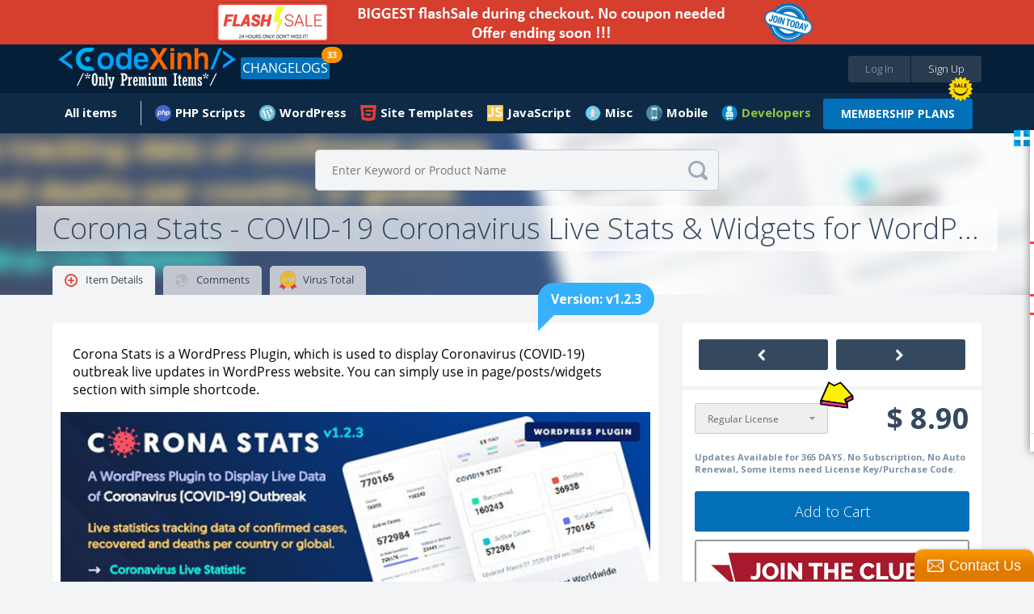

--- FILE ---
content_type: application/javascript
request_url: https://codexinh.com/?widget=pin.widget.grid&options=a%3A14%3A%7Bs%3A6%3A%22filter%22%3Ba%3A2%3A%7Bs%3A8%3A%22callback%22%3Ba%3A1%3A%7Bs%3A2%3A%22id%22%3Bs%3A33%3A%22%5CTag%5CPinTag%3A%3AgetRelated%285156%2C+16%29%22%3B%7Ds%3A7%3A%22product%22%3Bi%3A1%3B%7Ds%3A8%3A%22useIndex%22%3Ba%3A2%3A%7Bi%3A0%3Bs%3A7%3A%22PRIMARY%22%3Bi%3A1%3Bs%3A7%3A%22product%22%3B%7Ds%3A11%3A%22hide-filter%22%3Bb%3A1%3Bs%3A6%3A%22module%22%3Bs%3A11%3A%22related-tag%22%3Bs%3A5%3A%22limit%22%3Bi%3A3%3Bs%3A13%3A%22called-module%22%3Bs%3A10%3A%22module_tag%22%3Bs%3A11%3A%22show_banner%22%3Bs%3A1%3A%220%22%3Bs%3A10%3A%22item_style%22%3Bs%3A15%3A%22rectangle_large%22%3Bs%3A10%3A%22pin_filter%22%3BN%3Bs%3A17%3A%22module_controller%22%3Bs%3A9%3A%22pin_index%22%3Bs%3A4%3A%22_mca%22%3Ba%3A3%3A%7Bs%3A6%3A%22module%22%3Bs%3A3%3A%22pin%22%3Bs%3A10%3A%22controller%22%3Bs%3A5%3A%22index%22%3Bs%3A6%3A%22action%22%3Bs%3A5%3A%22index%22%3B%7Ds%3A4%3A%22page%22%3Bi%3A1%3Bs%3A7%3A%22fromRow%22%3Bi%3A0%3Bs%3A5%3A%22toRow%22%3Bi%3A0%3B%7D&RSP=ajax&infscr=true&callback=resultInfiniteScroll&RSP=ajax&infscr=true&page=1&callback=resultInfiniteScroll
body_size: 2753
content:
resultInfiniteScroll("<!--\n<script src=\"\/mereactions\/js\/mereactions.js.pagespeed.jm.iBgKYnnGOw.js\" type=\"text\/javascript\"><\/script> \n<link rel=\"stylesheet\" type=\"text\/css\" href=\"\/mereactions\/css\/mereactions.css.pagespeed.ce.b2dXBtZM8p.css\">\n-->\n\n\n\n<div>\n\t\t\t\t\t<div class=\"box box-1_rectangle_large event-box event-item event-item-10564\"  data-pindat=\"{&quot;id&quot;:10564,&quot;views&quot;:&quot;92&quot;,&quot;downloads&quot;:1,&quot;comments&quot;:0,&quot;likes&quot;:0,&quot;description&quot;:&quot;Medik is a piece of fascinating hospital equipment, Medical Store Shopify theme specially built for the pharmacy, medical and health online stores, Best suited for Hospital Supplies, Clinics, Medical Supplies, Health care centers, Pharmacy Shops, Surgery Cosmetic Products, Medicine Store, Health Care Supplement Online Sale, Corona Virus Prevention Medicines, Medical Stores, Medical Shops, Scientific, Surgical website, Pharmaceutical Stores, Gloves, Pressure Monitor, BioMedical Medicines, Clinical Laboratory Equipment, Diabetic Readers, Meters, Medicine Shopping, Machinery products, Medical Marijuana, CBD Shops, Hemp, Cannabis &amp;amp; Dispensary eCommerce Websites.&quot;,&quot;date&quot;:&quot;2025-02-03&quot;,&quot;images&quot;:{&quot;small&quot;:{&quot;image&quot;:&quot;https:\\\/\\\/image.codexinh.com\\\/codexinh\\\/pins\\\/common\\\/small\\\/evanto_t.png&quot;,&quot;width&quot;:100,&quot;height&quot;:100},&quot;medium&quot;:{&quot;image&quot;:&quot;https:\\\/\\\/image.codexinh.com\\\/codexinh\\\/pins\\\/common\\\/medium\\\/evanto_t.png&quot;,&quot;width&quot;:200,&quot;height&quot;:200}},&quot;covers&quot;:{&quot;small&quot;:{&quot;image&quot;:&quot;https:\\\/\\\/image.codexinh.com\\\/codexinh\\\/pins\\\/autoupload\\\/small\\\/67a0afa9837cb-03-02-2025-18-59.jpg&quot;,&quot;width&quot;:480,&quot;height&quot;:222},&quot;medium&quot;:{&quot;image&quot;:&quot;https:\\\/\\\/image.codexinh.com\\\/codexinh\\\/pins\\\/autoupload\\\/medium\\\/67a0afa9837cb-03-02-2025-18-59.jpg&quot;,&quot;width&quot;:750,&quot;height&quot;:358}},&quot;title&quot;:&quot;Medik | Medical Shopify Theme 1.0&quot;,&quot;price&quot;:&quot;$ 9.90&quot;,&quot;url&quot;:&quot;https:\\\/\\\/codexinh.com\\\/product\\\/10564\\\/Medik-Medical-Shopify-Theme-1-0&quot;,&quot;user&quot;:{&quot;id&quot;:2,&quot;url&quot;:&quot;https:\\\/\\\/codexinh.com\\\/user\\\/sundragon&quot;,&quot;avatars&quot;:{&quot;small&quot;:{&quot;image&quot;:&quot;https:\\\/\\\/codexinh.com\\\/uploads\\\/users\\\/2016\\\/07\\\/small\\\/083c0f300fd8f963b662b30c3ded1363.png&quot;,&quot;width&quot;:60,&quot;height&quot;:60},&quot;medium&quot;:{&quot;image&quot;:&quot;https:\\\/\\\/codexinh.com\\\/uploads\\\/users\\\/2016\\\/07\\\/medium\\\/083c0f300fd8f963b662b30c3ded1363.png&quot;,&quot;width&quot;:90,&quot;height&quot;:90},&quot;big&quot;:{&quot;image&quot;:&quot;https:\\\/\\\/codexinh.com\\\/uploads\\\/users\\\/2016\\\/07\\\/big\\\/083c0f300fd8f963b662b30c3ded1363.png&quot;,&quot;width&quot;:200,&quot;height&quot;:200}},&quot;fullname&quot;:&quot;Jason Kim&quot;},&quot;category&quot;:{&quot;title&quot;:&quot;WordPress : Creative&quot;,&quot;image&quot;:&quot;\\\/uploads\\\/data\\\/images\\\/marketplace\\\/wp.png&quot;,&quot;url&quot;:&quot;https:\\\/\\\/codexinh.com\\\/category\\\/17\\\/WordPress&quot;},&quot;i18n&quot;:{&quot;by&quot;:&quot;by&quot;}}\">\n\t\t\t<div class=\"head\">\n\t\t\t\t\t\t\t\t\n\t\t\t\t<p class=\"featured-image\">\n\t\t\t\t<a title=\"Medik | Medical Shopify Theme 1.0\" href=\"https:\/\/codexinh.com\/product\/10564\/Medik-Medical-Shopify-Theme-1-0\" class=\"event-popup event-history\">\n\t\t\t\t\t\t<!--\n                        <div data-me-reactions-init='{\"enable_count\":false,\"align\":\"__LEFT__\",\"identifier\":\"10564\",\"time_button_showreactions\":\"100\",\"type\":\"__RESULTS__\",\"ajax_url\":\"\/mereactions\/php\/templates\/default.php\"}'><\/div>\t\t\t\t\t\t\n\t\t\t\t\t\t-->\n\t\t\t\t\t\t<img alt=\"Medik | Medical Shopify Theme 1.0\" src=\"https:\/\/image.codexinh.com\/codexinh\/pins\/autoupload\/small\/67a0afa9837cb-03-02-2025-18-59.jpg\" data-original=\"https:\/\/image.codexinh.com\/codexinh\/pins\/autoupload\/small\/67a0afa9837cb-03-02-2025-18-59.jpg\" class=\"event-load-lazy-load\" style=\"width:365px;height:169px;\">\n\t\t\t\t\t\t\n\t\t\t\t\t\t\t\t\t\t\t<\/a>\n\t\t\t\t<\/p>\n                <div class=\"table-grid table-grid-cols-2 pin_button_group_large\" style=\"text-align:center;\">\n                    <div class=\"table-grid-cell wida\">\n                        <a href=\"https:\/\/codexinh.com\/product\/10564\/Medik-Medical-Shopify-Theme-1-0\" class=\"button button-type-1 button-size-1 button-color-5\">\n                                <span>Detail<\/span>\n                        <\/a>\n                        \n                        \t\t\t\t\t\t<a target=\"_new\" href=\"https:\/\/codexinh.com\/product\/preview\/10564\/Medik-Medical-Shopify-Theme-1-0\" class=\"button button-type-1 button-size-1 button-color-6\">\n                        <span>Demo<\/span>\n                    \t<\/a>\n                                                \n                    <\/div>                                                                                 \n                <\/div>\n                \n                                          \n                        <a title=\"Join our club to download.\" class=\"item_download icon-wrapper event-popup\"  href=\"\/user\/login\/0\/?popup=true&next=https:\/\/codexinh.com\/subscription\/\">\n                        <div class=\"table-grid-cell event-tooltip\">\n                                <span class=\"icon icon-type-3 icon-95\"><\/span>\n                        <\/div>\n                        <\/a>  \n                                                    \n                <div class=\"item_header\"><\/div>\n                <div class=\"item_title\"><p>Medik | Medical Shopify Theme 1.0<\/p><\/div>\n\t\t\t<\/div>\n\t\t<\/div>\n\t\t\t\t\t<div class=\"box box-1_rectangle_large event-box event-item event-item-10389\"  data-pindat=\"{&quot;id&quot;:10389,&quot;views&quot;:&quot;89&quot;,&quot;downloads&quot;:4,&quot;comments&quot;:0,&quot;likes&quot;:0,&quot;description&quot;:&quot;Hello, we are happy to introduce you the version 4 of GutenVerse theme. We put together our knowledge and experience in magazine theme development and we prepared a brand new theme which is WordPress 6 + (Gutenberg) ready and includes support for well-known Elementor page builder (Psst: free version of Elementor is enough, Elementor Pro is not required).&quot;,&quot;date&quot;:&quot;2025-01-13&quot;,&quot;images&quot;:{&quot;small&quot;:{&quot;image&quot;:&quot;https:\\\/\\\/image.codexinh.com\\\/codexinh\\\/pins\\\/common\\\/small\\\/evanto_t.png&quot;,&quot;width&quot;:100,&quot;height&quot;:100},&quot;medium&quot;:{&quot;image&quot;:&quot;https:\\\/\\\/image.codexinh.com\\\/codexinh\\\/pins\\\/common\\\/medium\\\/evanto_t.png&quot;,&quot;width&quot;:200,&quot;height&quot;:200}},&quot;covers&quot;:{&quot;small&quot;:{&quot;image&quot;:&quot;https:\\\/\\\/image.codexinh.com\\\/codexinh\\\/pins\\\/autoupload\\\/small\\\/678503bdd9221-13-01-2025-19-14.jpg&quot;,&quot;width&quot;:480,&quot;height&quot;:222},&quot;medium&quot;:{&quot;image&quot;:&quot;https:\\\/\\\/image.codexinh.com\\\/codexinh\\\/pins\\\/autoupload\\\/medium\\\/678503bdd9221-13-01-2025-19-14.jpg&quot;,&quot;width&quot;:750,&quot;height&quot;:358}},&quot;title&quot;:&quot;GutenVerse - Magazine and Blog WordPress Theme 4.1&quot;,&quot;price&quot;:&quot;$ 9.90&quot;,&quot;url&quot;:&quot;https:\\\/\\\/codexinh.com\\\/product\\\/10389\\\/GutenVerse-Magazine-and-Blog-WordPress-Theme-4-1&quot;,&quot;user&quot;:{&quot;id&quot;:2,&quot;url&quot;:&quot;https:\\\/\\\/codexinh.com\\\/user\\\/sundragon&quot;,&quot;avatars&quot;:{&quot;small&quot;:{&quot;image&quot;:&quot;https:\\\/\\\/codexinh.com\\\/uploads\\\/users\\\/2016\\\/07\\\/small\\\/083c0f300fd8f963b662b30c3ded1363.png&quot;,&quot;width&quot;:60,&quot;height&quot;:60},&quot;medium&quot;:{&quot;image&quot;:&quot;https:\\\/\\\/codexinh.com\\\/uploads\\\/users\\\/2016\\\/07\\\/medium\\\/083c0f300fd8f963b662b30c3ded1363.png&quot;,&quot;width&quot;:90,&quot;height&quot;:90},&quot;big&quot;:{&quot;image&quot;:&quot;https:\\\/\\\/codexinh.com\\\/uploads\\\/users\\\/2016\\\/07\\\/big\\\/083c0f300fd8f963b662b30c3ded1363.png&quot;,&quot;width&quot;:200,&quot;height&quot;:200}},&quot;fullname&quot;:&quot;Jason Kim&quot;},&quot;category&quot;:{&quot;title&quot;:&quot;WordPress : Creative&quot;,&quot;image&quot;:&quot;\\\/uploads\\\/data\\\/images\\\/marketplace\\\/wp.png&quot;,&quot;url&quot;:&quot;https:\\\/\\\/codexinh.com\\\/category\\\/17\\\/WordPress&quot;},&quot;i18n&quot;:{&quot;by&quot;:&quot;by&quot;}}\">\n\t\t\t<div class=\"head\">\n\t\t\t\t\t\t\t\t\n\t\t\t\t<p class=\"featured-image\">\n\t\t\t\t<a title=\"GutenVerse - Magazine and Blog WordPress Theme 4.1\" href=\"https:\/\/codexinh.com\/product\/10389\/GutenVerse-Magazine-and-Blog-WordPress-Theme-4-1\" class=\"event-popup event-history\">\n\t\t\t\t\t\t<!--\n                        <div data-me-reactions-init='{\"enable_count\":false,\"align\":\"__LEFT__\",\"identifier\":\"10389\",\"time_button_showreactions\":\"100\",\"type\":\"__RESULTS__\",\"ajax_url\":\"\/mereactions\/php\/templates\/default.php\"}'><\/div>\t\t\t\t\t\t\n\t\t\t\t\t\t-->\n\t\t\t\t\t\t<img alt=\"GutenVerse - Magazine and Blog WordPress Theme 4.1\" src=\"https:\/\/image.codexinh.com\/codexinh\/pins\/autoupload\/small\/678503bdd9221-13-01-2025-19-14.jpg\" data-original=\"https:\/\/image.codexinh.com\/codexinh\/pins\/autoupload\/small\/678503bdd9221-13-01-2025-19-14.jpg\" class=\"event-load-lazy-load\" style=\"width:365px;height:169px;\">\n\t\t\t\t\t\t\n\t\t\t\t\t\t\t\t\t\t\t<\/a>\n\t\t\t\t<\/p>\n                <div class=\"table-grid table-grid-cols-2 pin_button_group_large\" style=\"text-align:center;\">\n                    <div class=\"table-grid-cell wida\">\n                        <a href=\"https:\/\/codexinh.com\/product\/10389\/GutenVerse-Magazine-and-Blog-WordPress-Theme-4-1\" class=\"button button-type-1 button-size-1 button-color-5\">\n                                <span>Detail<\/span>\n                        <\/a>\n                        \n                        \t\t\t\t\t\t<a target=\"_new\" href=\"https:\/\/codexinh.com\/product\/preview\/10389\/GutenVerse-Magazine-and-Blog-WordPress-Theme-4-1\" class=\"button button-type-1 button-size-1 button-color-6\">\n                        <span>Demo<\/span>\n                    \t<\/a>\n                                                \n                    <\/div>                                                                                 \n                <\/div>\n                \n                                          \n                        <a title=\"Join our club to download.\" class=\"item_download icon-wrapper event-popup\"  href=\"\/user\/login\/0\/?popup=true&next=https:\/\/codexinh.com\/subscription\/\">\n                        <div class=\"table-grid-cell event-tooltip\">\n                                <span class=\"icon icon-type-3 icon-95\"><\/span>\n                        <\/div>\n                        <\/a>  \n                                                    \n                <div class=\"item_header\"><\/div>\n                <div class=\"item_title\"><p>GutenVerse - Magazine and Blog WordPress Theme 4.1<\/p><\/div>\n\t\t\t<\/div>\n\t\t<\/div>\n\t\t\t\t\t<div class=\"box box-1_rectangle_large event-box event-item event-item-7080\"  data-pindat=\"{&quot;id&quot;:7080,&quot;views&quot;:&quot;220&quot;,&quot;downloads&quot;:5,&quot;comments&quot;:0,&quot;likes&quot;:0,&quot;description&quot;:&quot;Tracem is a carefully crafted and multi-purpose portfolio WordPress theme for agency, corporate or personal use. It comes with most popular drag &amp;amp; drops Elementor Page builder which will help you to create beautiful page layout in a minute.&quot;,&quot;date&quot;:&quot;2024-12-26&quot;,&quot;images&quot;:{&quot;small&quot;:{&quot;image&quot;:&quot;https:\\\/\\\/image.codexinh.com\\\/codexinh\\\/pins\\\/2023\\\/05\\\/small\\\/9019e38e306a555b806a4518a8b78786.png&quot;,&quot;width&quot;:100,&quot;height&quot;:100},&quot;medium&quot;:{&quot;image&quot;:&quot;https:\\\/\\\/image.codexinh.com\\\/codexinh\\\/pins\\\/2023\\\/05\\\/medium\\\/9019e38e306a555b806a4518a8b78786.png&quot;,&quot;width&quot;:200,&quot;height&quot;:200}},&quot;covers&quot;:{&quot;small&quot;:{&quot;image&quot;:&quot;https:\\\/\\\/image.codexinh.com\\\/codexinh\\\/pins\\\/2023\\\/05\\\/small\\\/9f1ed132032a9059badf4e32de8e6e0d.png&quot;,&quot;width&quot;:480,&quot;height&quot;:222},&quot;medium&quot;:{&quot;image&quot;:&quot;https:\\\/\\\/image.codexinh.com\\\/codexinh\\\/pins\\\/2023\\\/05\\\/medium\\\/9f1ed132032a9059badf4e32de8e6e0d.png&quot;,&quot;width&quot;:750,&quot;height&quot;:358}},&quot;title&quot;:&quot;Tracem - Elementor Agency &amp;amp; Portfolio WordPress Theme 1.1.6&quot;,&quot;price&quot;:&quot;$ 9.90&quot;,&quot;url&quot;:&quot;https:\\\/\\\/codexinh.com\\\/product\\\/7080\\\/Tracem-Elementor-Agency-andamp-Portfolio-WordPress-Theme-1-1-6&quot;,&quot;user&quot;:{&quot;id&quot;:2,&quot;url&quot;:&quot;https:\\\/\\\/codexinh.com\\\/user\\\/sundragon&quot;,&quot;avatars&quot;:{&quot;small&quot;:{&quot;image&quot;:&quot;https:\\\/\\\/codexinh.com\\\/uploads\\\/users\\\/2016\\\/07\\\/small\\\/083c0f300fd8f963b662b30c3ded1363.png&quot;,&quot;width&quot;:60,&quot;height&quot;:60},&quot;medium&quot;:{&quot;image&quot;:&quot;https:\\\/\\\/codexinh.com\\\/uploads\\\/users\\\/2016\\\/07\\\/medium\\\/083c0f300fd8f963b662b30c3ded1363.png&quot;,&quot;width&quot;:90,&quot;height&quot;:90},&quot;big&quot;:{&quot;image&quot;:&quot;https:\\\/\\\/codexinh.com\\\/uploads\\\/users\\\/2016\\\/07\\\/big\\\/083c0f300fd8f963b662b30c3ded1363.png&quot;,&quot;width&quot;:200,&quot;height&quot;:200}},&quot;fullname&quot;:&quot;Jason Kim&quot;},&quot;category&quot;:{&quot;title&quot;:&quot;WordPress : Portfolio, Creative&quot;,&quot;image&quot;:&quot;\\\/uploads\\\/data\\\/images\\\/marketplace\\\/wp.png&quot;,&quot;url&quot;:&quot;https:\\\/\\\/codexinh.com\\\/category\\\/17\\\/WordPress&quot;},&quot;i18n&quot;:{&quot;by&quot;:&quot;by&quot;}}\">\n\t\t\t<div class=\"head\">\n\t\t\t\t\t\t\t\t\n\t\t\t\t<p class=\"featured-image\">\n\t\t\t\t<a title=\"Tracem - Elementor Agency &amp; Portfolio WordPress Theme 1.1.6\" href=\"https:\/\/codexinh.com\/product\/7080\/Tracem-Elementor-Agency-andamp-Portfolio-WordPress-Theme-1-1-6\" class=\"event-popup event-history\">\n\t\t\t\t\t\t<!--\n                        <div data-me-reactions-init='{\"enable_count\":false,\"align\":\"__LEFT__\",\"identifier\":\"7080\",\"time_button_showreactions\":\"100\",\"type\":\"__RESULTS__\",\"ajax_url\":\"\/mereactions\/php\/templates\/default.php\"}'><\/div>\t\t\t\t\t\t\n\t\t\t\t\t\t-->\n\t\t\t\t\t\t<img alt=\"Tracem - Elementor Agency &amp; Portfolio WordPress Theme 1.1.6\" src=\"https:\/\/image.codexinh.com\/codexinh\/pins\/2023\/05\/small\/9f1ed132032a9059badf4e32de8e6e0d.png\" data-original=\"https:\/\/image.codexinh.com\/codexinh\/pins\/2023\/05\/small\/9f1ed132032a9059badf4e32de8e6e0d.png\" class=\"event-load-lazy-load\" style=\"width:365px;height:169px;\">\n\t\t\t\t\t\t\n\t\t\t\t\t\t\t\t\t\t\t<\/a>\n\t\t\t\t<\/p>\n                <div class=\"table-grid table-grid-cols-2 pin_button_group_large\" style=\"text-align:center;\">\n                    <div class=\"table-grid-cell wida\">\n                        <a href=\"https:\/\/codexinh.com\/product\/7080\/Tracem-Elementor-Agency-andamp-Portfolio-WordPress-Theme-1-1-6\" class=\"button button-type-1 button-size-1 button-color-5\">\n                                <span>Detail<\/span>\n                        <\/a>\n                        \n                        \t\t\t\t\t\t<a target=\"_new\" href=\"https:\/\/codexinh.com\/product\/preview\/7080\/Tracem-Elementor-Agency-andamp-Portfolio-WordPress-Theme-1-1-6\" class=\"button button-type-1 button-size-1 button-color-6\">\n                        <span>Demo<\/span>\n                    \t<\/a>\n                                                \n                    <\/div>                                                                                 \n                <\/div>\n                \n                                          \n                        <a title=\"Join our club to download.\" class=\"item_download icon-wrapper event-popup\"  href=\"\/user\/login\/0\/?popup=true&next=https:\/\/codexinh.com\/subscription\/\">\n                        <div class=\"table-grid-cell event-tooltip\">\n                                <span class=\"icon icon-type-3 icon-95\"><\/span>\n                        <\/div>\n                        <\/a>  \n                                                    \n                <div class=\"item_header\"><\/div>\n                <div class=\"item_title\"><p>Tracem - Elementor Agency &amp; Portfolio WordPress Theme 1.1.6<\/p><\/div>\n\t\t\t<\/div>\n\t\t<\/div>\n\t\n\t\t\t<div class=\"no-results\">\n\t\t<div class=\"container\">\n\t\t\t<p><a class=\"event-masonry-widget-paginator hide\" href=\"https:\/\/codexinh.com\/?widget=pin.widget.grid&options=a%3A14%3A%7Bs%3A6%3A%22filter%22%3Ba%3A2%3A%7Bs%3A8%3A%22callback%22%3Ba%3A1%3A%7Bs%3A2%3A%22id%22%3Bs%3A33%3A%22%5CTag%5CPinTag%3A%3AgetRelated%285156%2C+16%29%22%3B%7Ds%3A7%3A%22product%22%3Bi%3A1%3B%7Ds%3A8%3A%22useIndex%22%3Ba%3A2%3A%7Bi%3A0%3Bs%3A7%3A%22PRIMARY%22%3Bi%3A1%3Bs%3A7%3A%22product%22%3B%7Ds%3A11%3A%22hide-filter%22%3Bb%3A1%3Bs%3A6%3A%22module%22%3Bs%3A11%3A%22related-tag%22%3Bs%3A5%3A%22limit%22%3Bi%3A3%3Bs%3A13%3A%22called-module%22%3Bs%3A10%3A%22module_tag%22%3Bs%3A11%3A%22show_banner%22%3Bs%3A1%3A%220%22%3Bs%3A10%3A%22item_style%22%3Bs%3A15%3A%22rectangle_large%22%3Bs%3A10%3A%22pin_filter%22%3BN%3Bs%3A17%3A%22module_controller%22%3Bs%3A9%3A%22pin_index%22%3Bs%3A4%3A%22_mca%22%3Ba%3A3%3A%7Bs%3A6%3A%22module%22%3Bs%3A3%3A%22pin%22%3Bs%3A10%3A%22controller%22%3Bs%3A5%3A%22index%22%3Bs%3A6%3A%22action%22%3Bs%3A5%3A%22index%22%3B%7Ds%3A4%3A%22page%22%3Bi%3A2%3Bs%3A7%3A%22fromRow%22%3Bi%3A0%3Bs%3A5%3A%22toRow%22%3Bi%3A3%3B%7D\">Next page<\/a><\/p>\n\t\t<\/div>\n\t<\/div>\n\t\t\n<\/div>\n\n<!--Added by jason-->\n<script>\n$('.event-masonry').bind('append', function(){\n\t$(this).find('img, .event-load-lazy-load').LazyLoad();\n});\n<\/script>\n\n\n<script type=\"text\/javascript\">\n$(function(){\n\t\n\n    $('.event-masonry').masonry({\n        columnWidth: 365,\n        gutter: 25,\n        itemSelector: '.event-box',\n        isFitWidth: true,\n        transitionDuration: 0\n    });\n\n})\n<\/script>\n<!--end added-->");

--- FILE ---
content_type: application/javascript
request_url: https://codexinh.com/product/index/comments/5156/?callback=jQuery111204943953584742822_1768883876899&pin_id=5156
body_size: 1333
content:
jQuery111204943953584742822_1768883876899({"html":"<h3 class=\"title-2 title-border-bottom-1 color-1 margin-top-30 margin-bottom-20\">Post a comment<\/h3>\n\n<div class=\"event-comment-holder center\">\n\n\n<ul class=\"list-7 comments-list margin-top-30 event-popup-comments-group\">\n\n\t\t\n\t<li class=\"clearfix no-style event-notification-container\">\n\t\t<div class=\"notification notification-color-3 event-pin-no-comments\">\n\t\t\tThere are no comments here yet.\t\t<\/div>\n\t<\/li>\n\n\t\n<\/ul>\n\n<script type=\"text\/template\" id=\"event-pin-comments-empty-template\">\n\t<li class=\"clearfix no-style event-notification-container event-dynamic-notification\">\n\t\t<div class=\"notification notification-color-3 event-pin-no-comments\">\n\t\t\tThere are no comments here yet.\t\t<\/div>\n\t<\/li>\n<\/script>\n\n<script type=\"text\/javascript\">\n\nTurbo.head({\n\tjs: [\n\t\t'assets\/js\/jquery-mentions\/lib\/jquery.events.input.js',\n\t\t'assets\/js\/jquery-mentions\/lib\/jquery.elastic.js',\n\t\t'assets\/js\/jquery-mentions\/jquery.mentionsInput.js'\n\t],\n\tcallback: function() {\n\t\t$('.event-popup-comment-formholder textarea').mentionsInput({\n\t\t\tonDataRequest:function (mode, query, callback) {\n\t\t\t\t$.getJSON('https:\/\/codexinh.com\/user\/friends\/0\/', { query: query }, function(responseData) {\n\t\t\t\t\tresponseData = _.filter(responseData, function(item) {\n\t\t\t\t\t\treturn item.name.toLowerCase().indexOf(query.toLowerCase()) > -1\n\t\t\t\t\t\t\t|| item.username.toLowerCase().indexOf(query.toLowerCase()) > -1\n\t\t\t\t\t});\n\n\t\t\t\t\tcallback.call(this, responseData);\n\t\t\t\t});\n\t\t\t},\n\t\t\ttemplates: {\n\t\t\t\tautocompleteListItemAvatar : _.template('<p class=\"avatar\"><img src=\"<%= avatar.small.image %>\" \/><\/p>'),\n\t\t\t\tmentionsOverlay            : _.template('<div class=\"mentions-comments\"><div><\/div><\/div>'),\n\t\t\t\tmentionItemHighlight       : _.template('<strong><span><%= value %><\/span><input type=\"hidden\" name=\"friends[<%= id %>]\" value=\"<%= value %>\"><\/strong>'),\n\t\t\t\tautocompleteListItem       : _.template('<li data-ref-id=\"<%= id %>\" data-ref-type=\"<%= type %>\" data-display=\"<%= display %>\"><span><%= content %><\/span><\/li>')\n\t\t\t}\n\t\t}).keydown(function(e){\n\t\t\tvar list = $('.mentions-autocomplete-list ul');\n\t\t\tif(list.size() > 0 && (e.keyCode == 38 || e.keyCode == 40)) {\n\t\t\t\t$('.mentions-autocomplete-list').animate({\n\t\t\t\t\tscrollTop:  $('.mentions-autocomplete-list ul').scrollTop() - $('.mentions-autocomplete-list ul').offset().top + list.find('.active').offset().top \n\t\t\t\t}, 200); \n\t\t\t}\n\t\t});\n\t}\n});\n\n$('.event-popup-comment-formholder form').submit(function(){\n\/\/\tApp.addLoader('.event-popup-comment-formholder .event-loader');\n\tApp.addLoader($(this).find('.event-loader'));\n\t\n\t$(\".event-loader\").attr(\"disabled\", \"disabled\");\n\n\t$('.event-notification-container .notification').remove();\n\tvar form = $(this);\n\tApp._ajax({\n\t\t'type' : 'POST',\n\t\t'url' : 'https:\/\/codexinh.com\/?widget=pin.widget.comment&addComment',\n\t\t'cache': true,\n\t\t'jsonp': false,\n\t\t'data' : $(this).serialize(),\n\t\t'onSuccess': function(json) {\n\t\t\tApp.removeLoader(' .event-loader');\n\n\t\t\tif(json.location)\n\t\t\t{\n\t\t\t\twindow.location = json.location;\n\t\t\t\treturn;\n\t\t\t}\n\n\t\t\tif(json.errors)\n\t\t\t{\n\t\t\t\tvar errors = [];\n\n\t\t\t\tfor(i in json.errors)\n\t\t\t\t\terrors.push(json.errors[i]);\n\n\t\t\t\t$('.event-notification-container').append('<div class=\"notification notification-color-1 margin-top-30\">' + errors.join(\"<br \/>\") + '<\/div>');\n\n\t\t\t\treturn;\n\t\t\t}\n\n\t\t\tif(!json.html)\n\t\t\t{\n\t\t\t\tconsole.log(json);\n\t\t\t\treturn;\n\t\t\t}\n\n\t\t\t$('.event-popup-comment-formholder form textarea').val('').height('auto').mentionsInput('reset');\n\t\t\tif(form.data('reply')) {\n\t\t\t\t$(json.html).insertBefore('.event-popup-comments-group-' + form.data('reply') + ' .replyopen').closest('li').find('.event-load-lazy-load').LazyLoad();\n\t\t\t} else {\n\t\t\t\t$(json.html).insertBefore('.event-popup-comments-group .event-notification-container').find('.event-load-lazy-load').LazyLoad();\n\t\t\t}\n\t\t\t\n\t\t\tif(json.infouser)\n\t\t\t\tfor(i in json.infouser.stats)\n\t\t\t\t\t$('.event-stats-user-'+json.infouser.id+' .event-' + i).html(json.infouser.stats[i]);\n\t\t\t\n\t\t\tif(json.info)\n\t\t\t\tfor(i in json.info.stats)\n\t\t\t\t\t$('.event-stats-'+json.info.id+' .event-' + i).html(json.info.stats[i]);\n\n\t\t\tif(0 < $(\".event-popup-comment-row\").size())\n\t\t\t{\n\t\t\t\t$(\".event-pagination-li\").show();\n\t\t\t\t$(\".event-notification-container\").hide();\n\t\t\t}\n\t\t}\n\t});\n\n\treturn false;\n});\n\n$('.open-reply-form').on('click', function() {\n\tvar comment = $(this).data('replyopen');\n\t$('.form-open-' + comment).slideToggle();\n});\n$(\".event-comment-page\").on(\"click\", function() {\n\tvar $link = $(this);\n\tvar page = $link.data('page');\n\tApp._ajax({\n\t\t'url' : \"https:\/\/codexinh.com\/?widget=pin.widget.comment&options=a%3A1%3A%7Bs%3A6%3A%22pin_id%22%3Bi%3A5156%3B%7D&page=\" + page,\n\t\t'cache': true,\n\t\t'jsonp': false,\n\t\tonSuccess: function(data) {\n\t\t\t$('#pin_comments').html(data);\n\t\t}\n\t});\n\t\n\treturn false;\n});\n\n(0 >= $(\".event-popup-comment-row\").size()) ? $(\".event-notification-container\").show() : $(\".event-notification-container\").hide();\n\n<\/script>\n\n<\/div>\n"});

--- FILE ---
content_type: application/javascript
request_url: https://codexinh.com/product/index/faq/5156/?callback=jQuery111204943953584742822_1768883876900&pin_id=5156
body_size: -273
content:
jQuery111204943953584742822_1768883876900({"html":"<div class=\"container padding-right-20\">\n    <h3 class=\"title-1 title-border-bottom-1 color-1\">Virus, Malware and URL Scanner(VirusTotal)<\/h3>\n    <div class=\"textbox margin-top-30\">\n        <img src='https:\/\/virustotalcloud.appspot.com\/static\/img\/logo-small.png'>    <\/div>\n<\/div>"});

--- FILE ---
content_type: application/javascript
request_url: https://codexinh.com/product/index/apis/5156/?RSP=ajax&callback=jsoncallback
body_size: 9911
content:
jsoncallback({"id":5156,"title":"Corona Stats - COVID-19 Coronavirus Live Stats &amp; Widgets for WordPress v1.2.3","url":"https:\/\/codexinh.com\/product\/5156\/Corona-Stats-COVID-19-Coronavirus-Live-Stats-andamp-Widgets-for-WordPress-v1-2-3","elements":{"PinViewGallery":[],"PinActions":[],"PinButtons":["<li>\n    <a href=\"https:\/\/codexinh.com\/product\/report\/5156\/Corona-Stats-COVID-19-Coronavirus-Live-Stats-andamp-Widgets-for-WordPress-v1-2-3\" class=\"button button-type-1 button-size-3 button-color-6 event-popup\">\n        <span class=\"icon icon-type-3 icon-52\"><\/span>\n        <span>Notice Us<\/span>\n    <\/a>\n<\/li>\n\n\n<li class=\"add-li\">\n    <script type=\"text\/javascript\">\n\/*<![CDATA[*\/\nif(typeof window.jQuery == \"undefined\") { document.write(unescape('%3Cscript type=\"text\/javascript\" src=\"\/cache\/assets\/1881e6cd\/jquery.min.js\"%3E%3C\/script%3E')); } \n\/*]]>*\/\n<\/script>\n<a class=\"button button-type-1 button-color-1 button-size-3 addthis_button_more\"  addthis:url=\"https:\/\/codexinh.com\/product\/5156\/Corona-Stats-COVID-19-Coronavirus-Live-Stats-andamp-Widgets-for-WordPress-v1-2-3\" addthis:title=\"Corona Stats - COVID-19 Coronavirus Live Stats &amp;amp;amp; Widgets for WordPress v1.2.3\">\n    <span class=\"icon icon-type-3 icon-96\"><\/span>\n    <span>Share<\/span>\n<\/a>\n<script type=\"text\/javascript\">\n\/*<![CDATA[*\/\n\/* addthis *\/\nif (window.addthis) {\n\twindow.addthis = null;\n\twindow._adr = null;\n\twindow._atc = null;\n\twindow._atd = null;\n\twindow._ate = null;\n\twindow._atr = null;\n\twindow._atw = null;\n} \n$.getScript(\"https:\/\/s7.addthis.com\/js\/250\/addthis_widget.js\").done(function(script) {\n\taddthis.init();\n});\n\n\/*]]>*\/\n<\/script>\n<\/li>"],"PinViewMiddle":["<div class=\"textbox clearfix margin-top-20\">\n\t<p><div style=\"text-align: center;\"><img src=\"https:\/\/i.imgur.com\/ed1iuom.png\"><\/div><\/p><\/div>"],"PinViewBottom":[""],"PinViewRight":["\t\t\t\t\t<div class=\"container-padding-3 container-radius-1 container-shadow-1 bg-color-1 margin-top-0\">\n\t\t\t\t<h2 class=\"title-2 hide\">\n\t\t\t\t\t\t\t\t\t\t<span class=\"text-2 color-2 margin-top-5 fright\"><span id=\"pin-quantity\">Unlimited Items<\/span> Available<\/span>\n\t\t\t\t\t\t\t\t\t\t<strong class=\"event-pin-price color-6\" id=\"pin-price\" data-price=\"$ 8.90\">$ 8.90<\/strong>\n\t\t\t\t<\/h2>\n\t\t\t\t\t\t\t\t                \n\t\t\t\t\t                    <form id=\"license-form\">\n\t<div class=\"form-1 form-margin-10\">\n\t\t<div class=\"form-row\">\n\t\t\t<div class=\"table-grid table-grid-padding-10 table-grid-cols-2\">\n\t\t\t\t<div class=\"table-grid-cell\">\n                \t<div class=\"license_arrow\" id=\"license_arrow\" title=\"Select license type\"><\/div>\n\t\t\t\t\t<select name=\"license\" id=\"license\" data-currency=\"USD\" class=\"select-color-1 select-size-1 fill\">\n\t\t\t\t\t\t<option value=\"null\" data-percent=\"100\" data-description=\"<strong>Updates Available for 365 DAYS. No Subscription, No Auto Renewal, Some items need License Key\/Purchase Code.<\/strong>\">Regular License<\/option>\n\t\t\t\t\t\t\t\t\t\t\t\t\t\t\t\t\t\t<option value=\"4\" data-percent=\"169\" data-description=\"<strong>You Don't Need a License Key to install this item.&nbsp;Use for Unlimited Sites, valid for&nbsp;1 year.&nbsp;No Subscription, No Auto Renewal.<\/strong>\">Nulled License<\/option>\n\t\t\t\t\t\t\t\t\t\t\t\t\t\t\t\t\t\t<option value=\"1\" data-percent=\"600\" data-description=\"<strong>Available for LIFETIME updates. 100% Original. Unlimited Use. No Subscription, No Auto Renewal.<\/strong>\">Lifetime updates license<\/option>\n\t\t\t\t\t\t\t\t\t\t\t<\/select>\n\t\t\t\t<\/div>\n                <div class=\"table-grid-cell tright\"><span id=\"pin-price\" class=\"event-pin-price text-16 color-5 bold\"data-price=\"$ 8.90\">$ 8.90<\/span><\/div>\n\t\t\t<\/div>\n\t\t<\/div>\n\n\t\t<div class=\"form-row margin-top-20\">\n\t\t\t<div class=\"table-grid\">\n\t\t\t\t<div class=\"table-grid-cell text-2 color-14 event-license-description\">\n\t\t\t\t\t<strong>Updates Available for 365 DAYS. No Subscription, No Auto Renewal, Some items need License Key\/Purchase Code.<\/strong>\t\t\t\t<\/div>\n\t\t\t<\/div>\n\t\t<\/div>\n\t<\/div>\n<\/form>\n\n<script type=\"text\/javascript\">\n\t$(\"select\").selectbox();\n\t$('#license').change(function() {\n\t\t$license = $(this);\n\t\t$option = $license.find(\"option:selected\");\n\t\t$(\".event-license-description\").html($(\"#license option:selected\").data('description'));\n\n\t\t\/\/ Switch all pricing labels with new values (cheat-sheety, but resouce-effective)\n\t\t$.each($(\".event-pin-price\"), function() {\n\t\t\tvar price = parseFloat($(this).data(\"price\").replace(',', '').replace(\/[^\\d\\.]+\/, ''));\n\t\t\tvar percent = parseFloat($license.find(\"option:selected\").data(\"percent\"));\n\t\t\tvar format = $(this).text().replace(',', '').replace(\/[\\d\\.]+\/, '%s');\n\n\t\t\tif(isNaN(price) || 0 === price || isNaN(percent) || 0 === percent)\n\t\t\t\treturn;\n\n\t\t\tvar $pricing = $(this);\n\n\t\t\t$.ajax({\n\t\t\t\ttype: \"post\",\n\t\t\t\turl: \"https:\/\/codexinh.com\/?widget=license.widget.license&waction=format\",\n\t\t\t\tdata: {\n\t\t\t\t\tprice: (price * percent \/ 100),\n\t\t\t\t\tcurrency: $license.data('currency')\n\t\t\t\t},\n\t\t\t\tsuccess: function(res) {\n\t\t\t\t\t$pricing.text(res);\n\t\t\t\t}\n\t\t\t});\t\t\t\n\t\t});\n\n\t\t\/\/ Set selected license for external forms in order other modules to react on new item licensing\n\t\t$(\".event-selected-license\").val($license.val());\n\t});\n<\/script>                        \n                    <form id=\"add2cart-form\">\n                        <input name=\"license\" type=\"hidden\" class=\"event-selected-license\" value=\"\">\n                        <div class=\"form-1 form-margin-10 margin-top-20\">\n                            \n                                                        <input name=\"quantity\" id=\"cartOptionSelect\" type=\"hidden\" value=\"38657\" data-quantity=\"9223372036854775807\" data-price=\"$ 8.90\">\n                                                                \n                            <div class=\"form-row\">\n                                <div class=\"table-grid\">\n                                    <div class=\"table-grid-cell tcenter\">\n                                                                                    <button class=\"button button-type-1 button-color-5 button-size-3 fill\" id=\"add2cart\">Add to Cart<\/button>\n                                                                            <\/div>\n                                <\/div>\n                            <\/div>\n                        <\/div>\n                    <\/form>\n                                <!--\n\t\t\t\t<div class=\"table-grid table-grid-cols-2  table-grid-padding-10 margin-top-5\" style=\"text-align:center;\">\n\t\t\t\t\t<div class=\"table-grid-cell wida\" >\n                        <a href=\"javascript:ShowEle('versions');\" class=\"button button-type-1 button-size-1 button-color-7\">\n                                <span>VirusTotal<\/span>\n                        <\/a>\n                        <a href=\"javascript:ShowEle('detail');\" class=\"button button-type-1 button-size-1 button-color-5\">\n                                <span>Detail<\/span>\n                            <\/a>\n                        <a href=\"javascript:ShowEle('comment');\" class=\"button button-type-1 button-size-1 button-color-6\">\n                                <span>Comment<\/span>\n                            <\/a>\n                       <a href=\"javascript:ShowEle('attributes');\" class=\"button button-type-1 button-size-1 button-color-8\">\n                                <span>Attributes<\/span>\n                        <\/a>\n\t\t\t\t\t<\/div>                                                                                 \n\t\t\t\t<\/div>-->\n\n\t\t\t\t<!--Neu chua dang ky subscriptions-->\n                                <div class=\"form-1 form-margin-10 margin-top-10 subscription-group\">                                                           \n                    <div class=\"form-row\">\n                        <div class=\"table-grid\">\n                            <div class=\"table-grid-cell tcenter\">\n                            \t\n                            \t<strong>\n                                    <a href=\"https:\/\/codexinh.com\/subscription\/\">\n                                    \t<img class=\"\" src=\"https:\/\/codexinh.com\/assets\/images\/club.png\" alt=\"Join Club\" >\n                                    <\/a>\n                                <\/strong>\n\n                                <div style=\"text-align:left\" class=\"text-4 color-5\">\n                                    <a>Join the Member Club.<\/a> You\u2019ll get this item and access to every other items for FREE!.\n                                <\/div>\n                                \n                                                                    <!--dong ho sale off-->\n<div class=\"container container-radius-1 container-shadow-1 bg-color-1\">\n    <div class=\"promotion tcenter\">\n\t\t        <h3 class=\"title-1 color-5\">DON'T GO!<\/h3>\n        <a class=\"text-4\">Our HUGE sale is ending soon!<\/a>\n\t\t<div class=\"tcenter\">\n\t\t\t<div class=\"clock_840\" style=\"zoom: 49%;\"><\/div>\n\t\t<\/div>\n\t\t\t\n    <\/div>\n    <div class=\"container container-border-1-sub package-title\">\n        <h3 class=\"title-2 color-2 tcenter\"><b>SUPER BOSS(SALE)<\/b><\/h3>\n    <\/div>\n    <div class=\"container container-border-1-sub tcenter\">\n        <div class=\"title-2\">\n            <strike class=\"color-1-sub\">Equivalent to $ 99.00<\/strike>\n        <\/div>\n        <span class=\"text-6 color-1-sub\">$ 59.00<\/span>\n\t\t\n\t\t\t\t<span class=\"text-4 color-1-sub\"> \/ 1 Year<\/span>\n\t\t\n\n    <\/div>\n    <div class=\"container container-border-1-sub package-title\">\n        <center class=\"text-4 color-1-sub\">\n                       25 DOWNLOADS \/ DAY\n        <\/center>\n    <\/div>\n        <div class=\"container tcenter quickpaypay\">                     \n        <ul class=\"list-25\">\n            <li style=\"padding: 12px 2px !important;\">\n                                                    <a class=\"\" style=\"cursor: pointer;\" onclick=\"showpopup('login-popup');\">\n                        <img alt=\"login to buy\" width=\"275px\" src=\"\/uploads\/data\/images\/login2buy.png\"  \/>\n                    <\/a>\n                                <div class=\"tcenter\"><a href=\"\/subscription\/\" class=\"button button-type-1 button-color-5 button-size-3\">Show all Our Plans<\/a><\/div>\n            <\/li>\t\t\t\t\t\n        <\/ul>\n    <\/div>\n    \n<\/div>\n\n\n<script>\n\tfunction makeorder_quick(data, id){\n\t\t\/\/$('.quickpaypay:eq(0)').text(JSON.stringify(data));\n\t\t\n\t\t\n\t\tvar self = $('#data-id-'+id);\n\t\tApp.addLoader($('#data-id-'+id));\n\t\tshowpopup('show-wait');\n\t\tApp._ajax({\n\t\t\turl: \"https:\/\/codexinh.com\/subscription\/order\",\n\t\t\tdata: { id: id, act: 'subscribe', parent: 0,iscompleted:1,source_name:'quick_' + data.paymentSource,source_trans:data.orderID,source_subs:data.subscriptionID},\n\t\t\ttype: 'POST',\n\t\t\tonSuccess: function(json) {\n\t\t\t\talert('Your membership made, it will be active soon, thanks you');\n\t\t\t\twindow.location = '\/user\/dashboard\/subscriptions';\n\t\t\t\t\/\/App.removeLoader(self);\n\t\t\t\tif(json.location) {\n\t\t\t\t\t\n\t\t\t\t\t\n\t\t\t\t} else if(json.error) {\n\t\t\t\t\t$('#content .container:first').append('<div class=\"notification notification-color-1\">' + json.error + '<a class=\"button-close\" href=\"javascript:void(0);\">Close<\/a><\/div>');\n\t\t\t\t} else {\n\t\t\t\t\tconsole.log(json);\n\t\t\t\t}\n\t\t\t}\n\t\t});\n\t\treturn false;\n\t};\n<\/script>\n<iframe id=\"iMessage\" src=\"\" style=\"width:0px; height:0px;\"><\/iframe>\n<!--dong ho sale off-->\n<link rel=\"stylesheet\" href=\"\/Lib\/countdown\/flipclock.css\">\n<script src=\"\/Lib\/countdown\/flipclock.js\"><\/script>\n<script type=\"text\/javascript\">\n\tvar clock;\n\t\t$(document).ready(function() {\n\t\n\t\t\t\/\/ Grab the current date\n\t\t\tvar currentDate = new Date('2026-01-20 11:37:58');\n\t\t\t\/\/ Set some date in the future. In this case, it's always Jan 1\n\t\t\tvar futureDate  = new Date('2026-01-21 00:00:08');\n\t\t\t\/\/ Calculate the difference in seconds between the future and current date\n\t\t\tvar diff = futureDate.getTime() \/ 1000 - currentDate.getTime() \/ 1000;\n\t\t\t\n\t\t\tif(diff <=0) return;\n\t\t\t\/\/alert(currentDate+'--------'+futureDate);\n\t\t\t\/\/ Instantiate a coutdown FlipClock\n\t\t\t\n\t\t\tclock = $('.clock_840').FlipClock(diff, {\n\t\t\t\tclockFace: 'DailyCounter',\n\t\t\t\tcountdown: true\n\t\t\t});\n\t\t});\n<\/script>\n<!--ket thuc dong ho sale off-->                                                           \t\n                                 <a class=\"button button-type-1 button-color-7 button-size-3 fill\"  href=\"https:\/\/codexinh.com\/subscription\/\">\n                                   JOIN CLUB NOW\n\t\t\t\t\t\t\t\t<\/a> \n\t\t\t\t\t\t\t\t<!--\n\t\t\t\t\t\t\t\t      \n                                    <a class=\"button button-type-1 button-color-7 button-size-3 fill event-popup\"  href=\"https:\/\/codexinh.com\/user\/login\/0\/?popup=true&next=https:\/\/codexinh.com\/subscription\/\">\n                                   JOIN CLUB NOW<\/a>  \n                                \t\t\t\t\t\t\t\t-->\n                            <\/div>\n                        <\/div>\n                    <\/div>\n                <\/div>\n                                <!---end subscriptions-->\n\t\t\t<\/div>\n\n\t\t\t<script type=\"text\/javascript\">\n\t\t\t\t\/\/App.selectBox();\n\t\t\t\t$(\"select\").selectbox();\n\t\t\t\tvar pinPriceEl = $('#pin-price');\n\t\t\t\tvar pinQuantityEl = $('#pin-quantity');\n\t\t\t\tvar pinPriceDefEl = $('#price-default');\n\t\t\t\tvar add2cartEl = $('#add2cart');\n\n\t\t\t\tvar pim = '9223372036854775807';\n\n\t\t\t\tvar cartButton = function (element) {\n\t\t\t\t\tif (element.prop('tagName') == 'SELECT') {\n\t\t\t\t\t\tvar price = element.find(':selected').data('price');\n\t\t\t\t\t\tvar quantity = pim == element.find(':selected').data('quantity') ? \"Unlimited Items\" : element.find(':selected').data('quantity');\n\t\t\t\t\t\tvar price_default = element.find(':selected').data('price-default');\n\t\t\t\t\t} else {\n\t\t\t\t\t\tvar price = element.data('price');\n\t\t\t\t\t\tvar quantity = pim == element.data('quantity')? \"Unlimited Items\" : element.data('quantity');\n\t\t\t\t\t\tvar price_default = element.data('price-default');\n\t\t\t\t\t}\n\t\t\t\t\tpinPriceEl.text(price);\n\t\t\t\t\tpinQuantityEl.text(quantity);\n\t\t\t\t\tpinPriceDefEl.text(price_default);\n\n\t\t\t\t\tif (\"undefined\" === typeof(quantity) || 0 >= quantity) {\n\t\t\t\t\t\tadd2cartEl.attr('disabled', 'disabled').text('Out of stock');\n\t\t\t\t\t} else {\n\t\t\t\t\t\tadd2cartEl.removeAttr('disabled').text('Add to Cart');\n\t\t\t\t\t}\n\t\t\t\t};\n\n\t\t\t\tcartButton($('#cartOptionSelect'));\n\n\t\t\t\t$('#cartOptionSelect').change(function() {cartButton($(this))});\n\n\t\t\t\t$('#add2cart-form').submit(function () {\n\n\t\t\t\t\tApp.addLoader('#add2cart');\n\t\t\t\t\tApp._ajax({\n\t\t\t\t\t\t'type': 'POST',\n\t\t\t\t\t\t'url': 'https:\/\/codexinh.com\/store\/cart\/add\/',\n\t\t\t\t\t\t'data': $(this).serialize(),\n\t\t\t\t\t\t'onSuccess': function (html) {\n\t\t\t\t\t\t\tif (html.location)\n\t\t\t\t\t\t\t{\n\t\t\t\t\t\t\t\twindow.location = html.location;\n\t\t\t\t\t\t\t\treturn;\n\t\t\t\t\t\t\t}\n\t\t\t\t\t\t\tApp.removeLoader('#add2cart');\n\t\t\t\t\t\t\t$('.event-cart').replaceWith(html);\n\t\t\t\t\t\t\t$('.js-cart-info').show().find('span').html($(html).find('.notifcircle').text());\n\t\t\t\t\t\t\twindow.location.replace('https:\/\/codexinh.com\/store\/cart\/')\n\t\t\t\t\t\t}\n\t\t\t\t\t});\n\n\t\t\t\t\treturn false;\n\t\t\t\t});\n\t\t\t<\/script>\n\n\t\t","<div class=\"container-padding-3 container-radius-1 container-shadow-1 bg-color-1 margin-top-10 clearfix box-rating\">\n    <div class=\"table-grid table-grid-cols-2 table-grid-padding-10 tabs\">\n        <div class=\"table-grid-cell\">\n        \t<a class=\"button button-color-1 button-type-1 button-size-3 fill clearfix padding-left-5 padding-right-0  event-popup event-tooltip event-add-collection\" href=\"https:\/\/codexinh.com\/product\/repin\/5156\/Corona-Stats-COVID-19-Coronavirus-Live-Stats-andamp-Widgets-for-WordPress-v1-2-3\"  title=\"Add to Collection\">\n\t\t<span class=\"icon icon-type-1 icon-47 event-icon fleft\"><\/span>\n\t\t<span class=\"text-13  event-repins fleft margin-left-5 mar-top-2\">Add to Collection<\/span>\n\t<\/a>\n        <\/div>\n        <div class=\"table-grid-cell\">\n        \t<a class=\"button button-color-1 button-type-1 button-size-3 fill clearfix padding-left-5 padding-right-0 event-tooltip event-dialog-popup\" title=\"Like\" data-class-isloged=\"event-like-click\" data-class-isnotloged=\"event-dialog-popup\" href=\"https:\/\/codexinh.com\/product\/like\/5156\/Corona-Stats-COVID-19-Coronavirus-Live-Stats-andamp-Widgets-for-WordPress-v1-2-3\" data-textactive=\"Remove favorite\" data-textinactive=\"Add to favorites\">\n\t\t<span class=\"icon icon-type-1 icon-48 fleft\"><\/span>\n\t\t<span class=\"text-13 event-likes fleft margin-left-5 line-height-20\">Add to favorites<\/span>\n\t<\/a>\n        <\/div>\n    <\/div>\n<\/div>"," <div class=\"container-padding-3 container-radius-1 container-shadow-1 bg-color-1 margin-top-10 clearfix sc\" style=\"margin-bottom:-5px\">\n    <!--<div class=\"table-grid\">\n        <div class=\"table-grid-cell padding-bottom-15\">\n            <span class=\"icon icon-n-1\">&nbsp;<\/span><span class=\"text-14 color-5\">0<\/span> <span class=\"text-13 color-15 margin-top-5\"><a style=\"margin-left:0px\" href=\"javascript:ShowEle('detail');\" class=\"button button-type-1 button-size-1 button-color-7\"><span>Sales<\/span><\/a><\/span>\n        <\/div>\n    <\/div>-->\n    <div class=\"table-grid\">\n        <div class=\"table-grid-cell event-tooltip\" title=\"Number of viewed\">\n            <span class=\"icon icon-n-3\">&nbsp;<\/span><span class=\"text-12 color-5\">111<\/span>\n        <\/div>\n        <div class=\"table-grid-cell event-tooltip\" title=\"Number of downloaded\">\n            <span class=\"icon icon-download\">&nbsp;<\/span><span class=\"text-12 color-5\">5<\/span>\n        <\/div>\n        <div class=\"table-grid-cell event-tooltip\" title=\"Number of commented\">\n            <span class=\"icon icon-n-2\">&nbsp;<\/span><span class=\"text-12 color-5\">0<\/span>\n        <\/div>\n    <\/div>\n    \n<\/div>\n<div class=\"container-radius-1 container-shadow-1 bg-color-1 margin-top-10\">\n    <div class=\"margin-top-10 bg-color-1 container container-boxes>\n    <p class=\"text-9 color-5 tleft color-1\" style=\"text-align:center !important;\">Latest Software Updates<\/p>\n    <\/div>\n    <div class=\"margin-top-10  container container-boxes event-masonry-popular-items-store-widget-productorderinfo ?>\">\n         \n\n\n<div>\n\t\t\t\t\t<div class=\"box box-1_rectangle_small event-box event-item event-item-2010\"  data-pindat=\"{&quot;id&quot;:2010,&quot;views&quot;:&quot;600&quot;,&quot;downloads&quot;:832,&quot;comments&quot;:0,&quot;likes&quot;:1,&quot;description&quot;:&quot;We bring the best to make you life easier and let your website visitors find best way to the new \\u201cplace on Earth\\u201d.&quot;,&quot;date&quot;:&quot;2026-01-20&quot;,&quot;images&quot;:{&quot;small&quot;:{&quot;image&quot;:&quot;https:\\\/\\\/image.codexinh.com\\\/codexinh\\\/pins\\\/common\\\/small\\\/evanto_t.png&quot;,&quot;width&quot;:100,&quot;height&quot;:100},&quot;medium&quot;:{&quot;image&quot;:&quot;https:\\\/\\\/image.codexinh.com\\\/codexinh\\\/pins\\\/common\\\/medium\\\/evanto_t.png&quot;,&quot;width&quot;:200,&quot;height&quot;:200}},&quot;covers&quot;:{&quot;small&quot;:{&quot;image&quot;:&quot;https:\\\/\\\/image.codexinh.com\\\/codexinh\\\/pins\\\/autoupload\\\/small\\\/680cf1933a322-26-04-2025-21-45.jpg&quot;,&quot;width&quot;:480,&quot;height&quot;:222},&quot;medium&quot;:{&quot;image&quot;:&quot;https:\\\/\\\/image.codexinh.com\\\/codexinh\\\/pins\\\/autoupload\\\/medium\\\/680cf1933a322-26-04-2025-21-45.jpg&quot;,&quot;width&quot;:750,&quot;height&quot;:358}},&quot;title&quot;:&quot;MyHome - Real Estate WordPress Theme 4.1.3&quot;,&quot;price&quot;:&quot;$ 8.90&quot;,&quot;url&quot;:&quot;https:\\\/\\\/codexinh.com\\\/product\\\/2010\\\/MyHome-Real-Estate-WordPress-Theme-4-1-3&quot;,&quot;user&quot;:{&quot;id&quot;:2,&quot;url&quot;:&quot;https:\\\/\\\/codexinh.com\\\/user\\\/sundragon&quot;,&quot;avatars&quot;:{&quot;small&quot;:{&quot;image&quot;:&quot;https:\\\/\\\/codexinh.com\\\/uploads\\\/users\\\/2016\\\/07\\\/small\\\/083c0f300fd8f963b662b30c3ded1363.png&quot;,&quot;width&quot;:60,&quot;height&quot;:60},&quot;medium&quot;:{&quot;image&quot;:&quot;https:\\\/\\\/codexinh.com\\\/uploads\\\/users\\\/2016\\\/07\\\/medium\\\/083c0f300fd8f963b662b30c3ded1363.png&quot;,&quot;width&quot;:90,&quot;height&quot;:90},&quot;big&quot;:{&quot;image&quot;:&quot;https:\\\/\\\/codexinh.com\\\/uploads\\\/users\\\/2016\\\/07\\\/big\\\/083c0f300fd8f963b662b30c3ded1363.png&quot;,&quot;width&quot;:200,&quot;height&quot;:200}},&quot;fullname&quot;:&quot;Jason Kim&quot;},&quot;category&quot;:{&quot;title&quot;:&quot;WordPress : Corporate&quot;,&quot;image&quot;:&quot;\\\/uploads\\\/data\\\/images\\\/marketplace\\\/wp.png&quot;,&quot;url&quot;:&quot;https:\\\/\\\/codexinh.com\\\/category\\\/17\\\/WordPress&quot;},&quot;i18n&quot;:{&quot;by&quot;:&quot;by&quot;}}\">\n\t\t\t<div class=\"head\">\n\t\t\t\t<span title=\"New version updated\" class=\"lastposted_rectangle lastupdated\"><\/span>\t\t\t\t\n\t\t\t\t<p class=\"featured-image\" style=\"background-color: #CCCCCC\">\n\t\t\t\t<a title=\"MyHome - Real Estate WordPress Theme 4.1.3\" href=\"https:\/\/codexinh.com\/product\/2010\/MyHome-Real-Estate-WordPress-Theme-4-1-3\" class=\"event-popup event-history\">\n\t\t\t\t\t\t<img alt=\"MyHome - Real Estate WordPress Theme 4.1.3\" src=\"https:\/\/image.codexinh.com\/codexinh\/pins\/autoupload\/small\/680cf1933a322-26-04-2025-21-45.jpg\" data-original=\"https:\/\/image.codexinh.com\/codexinh\/pins\/autoupload\/small\/680cf1933a322-26-04-2025-21-45.jpg\" class=\"event-load-lazy-load\" style=\"width:150px;height:80px;\">\n\t\t\t\t\t\t\t\t\t\t\t<\/a>\n\t\t\t\t<\/p>\n                <div class=\"table-grid table-grid-cols-2 pin_button_group_large\" style=\"text-align:center;\">\n                    <div class=\"table-grid-cell wida\">\n                        <a href=\"https:\/\/codexinh.com\/product\/2010\/MyHome-Real-Estate-WordPress-Theme-4-1-3\" class=\"button button-type-1 button-size-1 button-color-5\">\n                                <span>Detail<\/span>\n                        <\/a>\n                        \n                        \t\t\t\t\t\t<a target=\"_new\" href=\"https:\/\/codexinh.com\/product\/preview\/2010\/MyHome-Real-Estate-WordPress-Theme-4-1-3\" class=\"button button-type-1 button-size-1 button-color-6\">\n                        <span>Demo<\/span>\n                    \t<\/a>\n                                                \n                    <\/div>                                                                                 \n                <\/div>\n                \n                                          \n                        <a title=\"Join our club to download.\" class=\"item_download icon-wrapper event-popup\"  href=\"\/user\/login\/0\/?popup=true&next=https:\/\/codexinh.com\/subscription\/\">\n                        <div class=\"table-grid-cell event-tooltip\">\n                                <span class=\"icon icon-type-3 icon-95\"><\/span>\n                        <\/div>\n                        <\/a>  \n                                                   \n\t\t\t<\/div>\n\t\t<\/div>\n\t\t\t\t\t<div class=\"box box-1_rectangle_small event-box event-item event-item-5030\"  data-pindat=\"{&quot;id&quot;:5030,&quot;views&quot;:&quot;309&quot;,&quot;downloads&quot;:117,&quot;comments&quot;:0,&quot;likes&quot;:2,&quot;description&quot;:&quot;Feed your YouTube channel content automatically to your website&quot;,&quot;date&quot;:&quot;2026-01-20&quot;,&quot;images&quot;:{&quot;small&quot;:{&quot;image&quot;:&quot;https:\\\/\\\/image.codexinh.com\\\/codexinh\\\/pins\\\/2020\\\/07\\\/small\\\/7baebab291220e5fca80d7c99627dd17.png&quot;,&quot;width&quot;:100,&quot;height&quot;:100},&quot;medium&quot;:{&quot;image&quot;:&quot;https:\\\/\\\/image.codexinh.com\\\/codexinh\\\/pins\\\/2020\\\/07\\\/medium\\\/7baebab291220e5fca80d7c99627dd17.png&quot;,&quot;width&quot;:200,&quot;height&quot;:200}},&quot;covers&quot;:{&quot;small&quot;:{&quot;image&quot;:&quot;https:\\\/\\\/image.codexinh.com\\\/codexinh\\\/pins\\\/2020\\\/07\\\/small\\\/40cf653a9dc48b5fd369d56ba9df0119.png&quot;,&quot;width&quot;:480,&quot;height&quot;:222},&quot;medium&quot;:{&quot;image&quot;:&quot;https:\\\/\\\/image.codexinh.com\\\/codexinh\\\/pins\\\/2020\\\/07\\\/medium\\\/40cf653a9dc48b5fd369d56ba9df0119.png&quot;,&quot;width&quot;:750,&quot;height&quot;:358}},&quot;title&quot;:&quot;Feeds for YouTube Pro (Developer) By Smash Balloon 2.6.1&quot;,&quot;price&quot;:&quot;$ 8.90&quot;,&quot;url&quot;:&quot;https:\\\/\\\/codexinh.com\\\/product\\\/5030\\\/Feeds-for-YouTube-Pro-Developer-By-Smash-Balloon-2-6-1&quot;,&quot;user&quot;:{&quot;id&quot;:2,&quot;url&quot;:&quot;https:\\\/\\\/codexinh.com\\\/user\\\/sundragon&quot;,&quot;avatars&quot;:{&quot;small&quot;:{&quot;image&quot;:&quot;https:\\\/\\\/codexinh.com\\\/uploads\\\/users\\\/2016\\\/07\\\/small\\\/083c0f300fd8f963b662b30c3ded1363.png&quot;,&quot;width&quot;:60,&quot;height&quot;:60},&quot;medium&quot;:{&quot;image&quot;:&quot;https:\\\/\\\/codexinh.com\\\/uploads\\\/users\\\/2016\\\/07\\\/medium\\\/083c0f300fd8f963b662b30c3ded1363.png&quot;,&quot;width&quot;:90,&quot;height&quot;:90},&quot;big&quot;:{&quot;image&quot;:&quot;https:\\\/\\\/codexinh.com\\\/uploads\\\/users\\\/2016\\\/07\\\/big\\\/083c0f300fd8f963b662b30c3ded1363.png&quot;,&quot;width&quot;:200,&quot;height&quot;:200}},&quot;fullname&quot;:&quot;Jason Kim&quot;},&quot;category&quot;:{&quot;title&quot;:&quot;WordPress : Plugin&quot;,&quot;image&quot;:&quot;\\\/uploads\\\/data\\\/images\\\/marketplace\\\/wp.png&quot;,&quot;url&quot;:&quot;https:\\\/\\\/codexinh.com\\\/category\\\/17\\\/WordPress&quot;},&quot;i18n&quot;:{&quot;by&quot;:&quot;by&quot;}}\">\n\t\t\t<div class=\"head\">\n\t\t\t\t<span title=\"New version updated\" class=\"lastposted_rectangle lastupdated\"><\/span>\t\t\t\t\n\t\t\t\t<p class=\"featured-image\">\n\t\t\t\t<a title=\"Feeds for YouTube Pro (Developer) By Smash Balloon 2.6.1\" href=\"https:\/\/codexinh.com\/product\/5030\/Feeds-for-YouTube-Pro-Developer-By-Smash-Balloon-2-6-1\" class=\"event-popup event-history\">\n\t\t\t\t\t\t<img alt=\"Feeds for YouTube Pro (Developer) By Smash Balloon 2.6.1\" src=\"https:\/\/image.codexinh.com\/codexinh\/pins\/2020\/07\/small\/40cf653a9dc48b5fd369d56ba9df0119.png\" data-original=\"https:\/\/image.codexinh.com\/codexinh\/pins\/2020\/07\/small\/40cf653a9dc48b5fd369d56ba9df0119.png\" class=\"event-load-lazy-load\" style=\"width:150px;height:80px;\">\n\t\t\t\t\t\t\t\t\t\t\t<\/a>\n\t\t\t\t<\/p>\n                <div class=\"table-grid table-grid-cols-2 pin_button_group_large\" style=\"text-align:center;\">\n                    <div class=\"table-grid-cell wida\">\n                        <a href=\"https:\/\/codexinh.com\/product\/5030\/Feeds-for-YouTube-Pro-Developer-By-Smash-Balloon-2-6-1\" class=\"button button-type-1 button-size-1 button-color-5\">\n                                <span>Detail<\/span>\n                        <\/a>\n                        \n                                                \n                    <\/div>                                                                                 \n                <\/div>\n                \n                                          \n                        <a title=\"Join our club to download.\" class=\"item_download icon-wrapper event-popup\"  href=\"\/user\/login\/0\/?popup=true&next=https:\/\/codexinh.com\/subscription\/\">\n                        <div class=\"table-grid-cell event-tooltip\">\n                                <span class=\"icon icon-type-3 icon-95\"><\/span>\n                        <\/div>\n                        <\/a>  \n                                                   \n\t\t\t<\/div>\n\t\t<\/div>\n\t\t\t\t\t<div class=\"box box-1_rectangle_small event-box event-item event-item-6676\"  data-pindat=\"{&quot;id&quot;:6676,&quot;views&quot;:&quot;72&quot;,&quot;downloads&quot;:7,&quot;comments&quot;:0,&quot;likes&quot;:0,&quot;description&quot;:&quot;Get valuable user feedback and keep users coming back by allowing them to save their favorite course content for easy future reference. &quot;,&quot;date&quot;:&quot;2026-01-20&quot;,&quot;images&quot;:{&quot;small&quot;:{&quot;image&quot;:&quot;https:\\\/\\\/image.codexinh.com\\\/codexinh\\\/pins\\\/2022\\\/11\\\/small\\\/eae4330c7fef9fbf694abb1f42e9004a.png&quot;,&quot;width&quot;:100,&quot;height&quot;:100},&quot;medium&quot;:{&quot;image&quot;:&quot;https:\\\/\\\/image.codexinh.com\\\/codexinh\\\/pins\\\/2022\\\/11\\\/medium\\\/eae4330c7fef9fbf694abb1f42e9004a.png&quot;,&quot;width&quot;:200,&quot;height&quot;:200}},&quot;covers&quot;:{&quot;small&quot;:{&quot;image&quot;:&quot;https:\\\/\\\/image.codexinh.com\\\/codexinh\\\/pins\\\/2022\\\/11\\\/small\\\/9e99051bd469a9e6be47e19c40115c29.png&quot;,&quot;width&quot;:480,&quot;height&quot;:222},&quot;medium&quot;:{&quot;image&quot;:&quot;https:\\\/\\\/image.codexinh.com\\\/codexinh\\\/pins\\\/2022\\\/11\\\/medium\\\/9e99051bd469a9e6be47e19c40115c29.png&quot;,&quot;width&quot;:750,&quot;height&quot;:358}},&quot;title&quot;:&quot;Favorite Content for LearnDash 1.2&quot;,&quot;price&quot;:&quot;$ 8.90&quot;,&quot;url&quot;:&quot;https:\\\/\\\/codexinh.com\\\/product\\\/6676\\\/Favorite-Content-for-LearnDash-1-2&quot;,&quot;user&quot;:{&quot;id&quot;:2,&quot;url&quot;:&quot;https:\\\/\\\/codexinh.com\\\/user\\\/sundragon&quot;,&quot;avatars&quot;:{&quot;small&quot;:{&quot;image&quot;:&quot;https:\\\/\\\/codexinh.com\\\/uploads\\\/users\\\/2016\\\/07\\\/small\\\/083c0f300fd8f963b662b30c3ded1363.png&quot;,&quot;width&quot;:60,&quot;height&quot;:60},&quot;medium&quot;:{&quot;image&quot;:&quot;https:\\\/\\\/codexinh.com\\\/uploads\\\/users\\\/2016\\\/07\\\/medium\\\/083c0f300fd8f963b662b30c3ded1363.png&quot;,&quot;width&quot;:90,&quot;height&quot;:90},&quot;big&quot;:{&quot;image&quot;:&quot;https:\\\/\\\/codexinh.com\\\/uploads\\\/users\\\/2016\\\/07\\\/big\\\/083c0f300fd8f963b662b30c3ded1363.png&quot;,&quot;width&quot;:200,&quot;height&quot;:200}},&quot;fullname&quot;:&quot;Jason Kim&quot;},&quot;category&quot;:{&quot;title&quot;:&quot;WordPress : Plugin&quot;,&quot;image&quot;:&quot;\\\/uploads\\\/data\\\/images\\\/marketplace\\\/wp.png&quot;,&quot;url&quot;:&quot;https:\\\/\\\/codexinh.com\\\/category\\\/17\\\/WordPress&quot;},&quot;i18n&quot;:{&quot;by&quot;:&quot;by&quot;}}\">\n\t\t\t<div class=\"head\">\n\t\t\t\t<span title=\"New version updated\" class=\"lastposted_rectangle lastupdated\"><\/span>\t\t\t\t\n\t\t\t\t<p class=\"featured-image\">\n\t\t\t\t<a title=\"Favorite Content for LearnDash 1.2\" href=\"https:\/\/codexinh.com\/product\/6676\/Favorite-Content-for-LearnDash-1-2\" class=\"event-popup event-history\">\n\t\t\t\t\t\t<img alt=\"Favorite Content for LearnDash 1.2\" src=\"https:\/\/image.codexinh.com\/codexinh\/pins\/2022\/11\/small\/9e99051bd469a9e6be47e19c40115c29.png\" data-original=\"https:\/\/image.codexinh.com\/codexinh\/pins\/2022\/11\/small\/9e99051bd469a9e6be47e19c40115c29.png\" class=\"event-load-lazy-load\" style=\"width:150px;height:80px;\">\n\t\t\t\t\t\t\t\t\t\t\t<\/a>\n\t\t\t\t<\/p>\n                <div class=\"table-grid table-grid-cols-2 pin_button_group_large\" style=\"text-align:center;\">\n                    <div class=\"table-grid-cell wida\">\n                        <a href=\"https:\/\/codexinh.com\/product\/6676\/Favorite-Content-for-LearnDash-1-2\" class=\"button button-type-1 button-size-1 button-color-5\">\n                                <span>Detail<\/span>\n                        <\/a>\n                        \n                                                \n                    <\/div>                                                                                 \n                <\/div>\n                \n                                          \n                        <a title=\"Join our club to download.\" class=\"item_download icon-wrapper event-popup\"  href=\"\/user\/login\/0\/?popup=true&next=https:\/\/codexinh.com\/subscription\/\">\n                        <div class=\"table-grid-cell event-tooltip\">\n                                <span class=\"icon icon-type-3 icon-95\"><\/span>\n                        <\/div>\n                        <\/a>  \n                                                   \n\t\t\t<\/div>\n\t\t<\/div>\n\t\t\t\t\t<div class=\"box box-1_rectangle_small event-box event-item event-item-2700\"  data-pindat=\"{&quot;id&quot;:2700,&quot;views&quot;:&quot;1113&quot;,&quot;downloads&quot;:1765,&quot;comments&quot;:2,&quot;likes&quot;:4,&quot;description&quot;:&quot;Benchmarked \\u2013 The fastest, easiest and best-performing image compression plugin for WordPress. Automatically optimize and resize every image in any directory to save space and speed up your site with WP Smush Pro.&quot;,&quot;date&quot;:&quot;2026-01-20&quot;,&quot;images&quot;:{&quot;small&quot;:{&quot;image&quot;:&quot;https:\\\/\\\/image.codexinh.com\\\/codexinh\\\/pins\\\/2017\\\/12\\\/small\\\/7ad8ccfa50cb38c82ec3232ac39ba092.png&quot;,&quot;width&quot;:100,&quot;height&quot;:100},&quot;medium&quot;:{&quot;image&quot;:&quot;https:\\\/\\\/image.codexinh.com\\\/codexinh\\\/pins\\\/2017\\\/12\\\/medium\\\/7ad8ccfa50cb38c82ec3232ac39ba092.png&quot;,&quot;width&quot;:200,&quot;height&quot;:200}},&quot;covers&quot;:{&quot;small&quot;:{&quot;image&quot;:&quot;https:\\\/\\\/image.codexinh.com\\\/codexinh\\\/pins\\\/2017\\\/12\\\/small\\\/9a880ae99eae27a21238ca71ea2751e9.png&quot;,&quot;width&quot;:480,&quot;height&quot;:222},&quot;medium&quot;:{&quot;image&quot;:&quot;https:\\\/\\\/image.codexinh.com\\\/codexinh\\\/pins\\\/2017\\\/12\\\/medium\\\/9a880ae99eae27a21238ca71ea2751e9.png&quot;,&quot;width&quot;:750,&quot;height&quot;:358}},&quot;title&quot;:&quot;WPMU DEV WP Smush Pro - WordPress Plugin 3.23.2&quot;,&quot;price&quot;:&quot;$ 8.90&quot;,&quot;url&quot;:&quot;https:\\\/\\\/codexinh.com\\\/product\\\/2700\\\/WPMU-DEV-WP-Smush-Pro-WordPress-Plugin-3-23-2&quot;,&quot;user&quot;:{&quot;id&quot;:2,&quot;url&quot;:&quot;https:\\\/\\\/codexinh.com\\\/user\\\/sundragon&quot;,&quot;avatars&quot;:{&quot;small&quot;:{&quot;image&quot;:&quot;https:\\\/\\\/codexinh.com\\\/uploads\\\/users\\\/2016\\\/07\\\/small\\\/083c0f300fd8f963b662b30c3ded1363.png&quot;,&quot;width&quot;:60,&quot;height&quot;:60},&quot;medium&quot;:{&quot;image&quot;:&quot;https:\\\/\\\/codexinh.com\\\/uploads\\\/users\\\/2016\\\/07\\\/medium\\\/083c0f300fd8f963b662b30c3ded1363.png&quot;,&quot;width&quot;:90,&quot;height&quot;:90},&quot;big&quot;:{&quot;image&quot;:&quot;https:\\\/\\\/codexinh.com\\\/uploads\\\/users\\\/2016\\\/07\\\/big\\\/083c0f300fd8f963b662b30c3ded1363.png&quot;,&quot;width&quot;:200,&quot;height&quot;:200}},&quot;fullname&quot;:&quot;Jason Kim&quot;},&quot;category&quot;:{&quot;title&quot;:&quot;WordPress : Plugin&quot;,&quot;image&quot;:&quot;\\\/uploads\\\/data\\\/images\\\/marketplace\\\/wp.png&quot;,&quot;url&quot;:&quot;https:\\\/\\\/codexinh.com\\\/category\\\/17\\\/WordPress&quot;},&quot;i18n&quot;:{&quot;by&quot;:&quot;by&quot;}}\">\n\t\t\t<div class=\"head\">\n\t\t\t\t<span title=\"New version updated\" class=\"lastposted_rectangle lastupdated\"><\/span>\t\t\t\t\n\t\t\t\t<p class=\"featured-image\" style=\"background-color: #333399\">\n\t\t\t\t<a title=\"WPMU DEV WP Smush Pro - WordPress Plugin 3.23.2\" href=\"https:\/\/codexinh.com\/product\/2700\/WPMU-DEV-WP-Smush-Pro-WordPress-Plugin-3-23-2\" class=\"event-popup event-history\">\n\t\t\t\t\t\t<img alt=\"WPMU DEV WP Smush Pro - WordPress Plugin 3.23.2\" src=\"https:\/\/image.codexinh.com\/codexinh\/pins\/2017\/12\/small\/9a880ae99eae27a21238ca71ea2751e9.png\" data-original=\"https:\/\/image.codexinh.com\/codexinh\/pins\/2017\/12\/small\/9a880ae99eae27a21238ca71ea2751e9.png\" class=\"event-load-lazy-load\" style=\"width:150px;height:80px;\">\n\t\t\t\t\t\t\t\t\t\t\t<\/a>\n\t\t\t\t<\/p>\n                <div class=\"table-grid table-grid-cols-2 pin_button_group_large\" style=\"text-align:center;\">\n                    <div class=\"table-grid-cell wida\">\n                        <a href=\"https:\/\/codexinh.com\/product\/2700\/WPMU-DEV-WP-Smush-Pro-WordPress-Plugin-3-23-2\" class=\"button button-type-1 button-size-1 button-color-5\">\n                                <span>Detail<\/span>\n                        <\/a>\n                        \n                                                \n                    <\/div>                                                                                 \n                <\/div>\n                \n                                          \n                        <a title=\"Join our club to download.\" class=\"item_download icon-wrapper event-popup\"  href=\"\/user\/login\/0\/?popup=true&next=https:\/\/codexinh.com\/subscription\/\">\n                        <div class=\"table-grid-cell event-tooltip\">\n                                <span class=\"icon icon-type-3 icon-95\"><\/span>\n                        <\/div>\n                        <\/a>  \n                                                   \n\t\t\t<\/div>\n\t\t<\/div>\n\t\t\t\t\t<div class=\"box box-1_rectangle_small event-box event-item event-item-679\"  data-pindat=\"{&quot;id&quot;:679,&quot;views&quot;:&quot;774&quot;,&quot;downloads&quot;:769,&quot;comments&quot;:0,&quot;likes&quot;:0,&quot;description&quot;:&quot;SmartCrawl makes your content easy to find on search engines like Google and Bing by giving web crawlers super-search powers.&quot;,&quot;date&quot;:&quot;2026-01-20&quot;,&quot;images&quot;:{&quot;small&quot;:{&quot;image&quot;:&quot;https:\\\/\\\/image.codexinh.com\\\/codexinh\\\/pins\\\/2017\\\/02\\\/small\\\/958e8659ee895cb21237e316194f25b9.png&quot;,&quot;width&quot;:100,&quot;height&quot;:100},&quot;medium&quot;:{&quot;image&quot;:&quot;https:\\\/\\\/image.codexinh.com\\\/codexinh\\\/pins\\\/2017\\\/02\\\/medium\\\/958e8659ee895cb21237e316194f25b9.png&quot;,&quot;width&quot;:200,&quot;height&quot;:200}},&quot;covers&quot;:{&quot;small&quot;:{&quot;image&quot;:&quot;https:\\\/\\\/image.codexinh.com\\\/codexinh\\\/pins\\\/2017\\\/02\\\/small\\\/574b112f4fd55a93da359d391321a29b.png&quot;,&quot;width&quot;:480,&quot;height&quot;:222},&quot;medium&quot;:{&quot;image&quot;:&quot;https:\\\/\\\/image.codexinh.com\\\/codexinh\\\/pins\\\/2017\\\/02\\\/medium\\\/574b112f4fd55a93da359d391321a29b.png&quot;,&quot;width&quot;:750,&quot;height&quot;:358}},&quot;title&quot;:&quot;WPMU DEV - SmartCrawl 3.15.0&quot;,&quot;price&quot;:&quot;$ 8.90&quot;,&quot;url&quot;:&quot;https:\\\/\\\/codexinh.com\\\/product\\\/679\\\/WPMU-DEV-SmartCrawl-3-15-0&quot;,&quot;user&quot;:{&quot;id&quot;:2,&quot;url&quot;:&quot;https:\\\/\\\/codexinh.com\\\/user\\\/sundragon&quot;,&quot;avatars&quot;:{&quot;small&quot;:{&quot;image&quot;:&quot;https:\\\/\\\/codexinh.com\\\/uploads\\\/users\\\/2016\\\/07\\\/small\\\/083c0f300fd8f963b662b30c3ded1363.png&quot;,&quot;width&quot;:60,&quot;height&quot;:60},&quot;medium&quot;:{&quot;image&quot;:&quot;https:\\\/\\\/codexinh.com\\\/uploads\\\/users\\\/2016\\\/07\\\/medium\\\/083c0f300fd8f963b662b30c3ded1363.png&quot;,&quot;width&quot;:90,&quot;height&quot;:90},&quot;big&quot;:{&quot;image&quot;:&quot;https:\\\/\\\/codexinh.com\\\/uploads\\\/users\\\/2016\\\/07\\\/big\\\/083c0f300fd8f963b662b30c3ded1363.png&quot;,&quot;width&quot;:200,&quot;height&quot;:200}},&quot;fullname&quot;:&quot;Jason Kim&quot;},&quot;category&quot;:{&quot;title&quot;:&quot;WordPress : Plugin&quot;,&quot;image&quot;:&quot;\\\/uploads\\\/data\\\/images\\\/marketplace\\\/wp.png&quot;,&quot;url&quot;:&quot;https:\\\/\\\/codexinh.com\\\/category\\\/17\\\/WordPress&quot;},&quot;i18n&quot;:{&quot;by&quot;:&quot;by&quot;}}\">\n\t\t\t<div class=\"head\">\n\t\t\t\t<span title=\"New version updated\" class=\"lastposted_rectangle lastupdated\"><\/span>\t\t\t\t\n\t\t\t\t<p class=\"featured-image\" style=\"background-color: #424153\">\n\t\t\t\t<a title=\"WPMU DEV - SmartCrawl 3.15.0\" href=\"https:\/\/codexinh.com\/product\/679\/WPMU-DEV-SmartCrawl-3-15-0\" class=\"event-popup event-history\">\n\t\t\t\t\t\t<img alt=\"WPMU DEV - SmartCrawl 3.15.0\" src=\"https:\/\/image.codexinh.com\/codexinh\/pins\/2017\/02\/small\/574b112f4fd55a93da359d391321a29b.png\" data-original=\"https:\/\/image.codexinh.com\/codexinh\/pins\/2017\/02\/small\/574b112f4fd55a93da359d391321a29b.png\" class=\"event-load-lazy-load\" style=\"width:150px;height:80px;\">\n\t\t\t\t\t\t\t\t\t\t\t<\/a>\n\t\t\t\t<\/p>\n                <div class=\"table-grid table-grid-cols-2 pin_button_group_large\" style=\"text-align:center;\">\n                    <div class=\"table-grid-cell wida\">\n                        <a href=\"https:\/\/codexinh.com\/product\/679\/WPMU-DEV-SmartCrawl-3-15-0\" class=\"button button-type-1 button-size-1 button-color-5\">\n                                <span>Detail<\/span>\n                        <\/a>\n                        \n                                                \n                    <\/div>                                                                                 \n                <\/div>\n                \n                                          \n                        <a title=\"Join our club to download.\" class=\"item_download icon-wrapper event-popup\"  href=\"\/user\/login\/0\/?popup=true&next=https:\/\/codexinh.com\/subscription\/\">\n                        <div class=\"table-grid-cell event-tooltip\">\n                                <span class=\"icon icon-type-3 icon-95\"><\/span>\n                        <\/div>\n                        <\/a>  \n                                                   \n\t\t\t<\/div>\n\t\t<\/div>\n\t\t\t\t\t<div class=\"box box-1_rectangle_small event-box event-item event-item-11890\"  data-pindat=\"{&quot;id&quot;:11890,&quot;views&quot;:&quot;390&quot;,&quot;downloads&quot;:28,&quot;comments&quot;:0,&quot;likes&quot;:0,&quot;description&quot;:&quot;Super Page Cache Pro is a performance-focused WordPress plugin that dramatically speeds up websites by combining disk-level HTML caching with edge caching via Cloudflare \\u2013 even on free Cloudflare plans. It supports intelligent features like lazy-loading for images\\\/videos\\\/iframes, deferred and delayed JavaScript execution, and script exclusions for tailored optimization.&quot;,&quot;date&quot;:&quot;2026-01-20&quot;,&quot;images&quot;:{&quot;small&quot;:{&quot;image&quot;:&quot;https:\\\/\\\/image.codexinh.com\\\/codexinh\\\/pins\\\/common\\\/small\\\/evanto_t.png&quot;,&quot;width&quot;:100,&quot;height&quot;:100},&quot;medium&quot;:{&quot;image&quot;:&quot;https:\\\/\\\/image.codexinh.com\\\/codexinh\\\/pins\\\/common\\\/medium\\\/evanto_t.png&quot;,&quot;width&quot;:200,&quot;height&quot;:200}},&quot;covers&quot;:{&quot;small&quot;:{&quot;image&quot;:&quot;https:\\\/\\\/image.codexinh.com\\\/codexinh\\\/pins\\\/autoupload\\\/small\\\/6885d84244e2c-27-07-2025-14-41.jpg&quot;,&quot;width&quot;:480,&quot;height&quot;:222},&quot;medium&quot;:{&quot;image&quot;:&quot;https:\\\/\\\/image.codexinh.com\\\/codexinh\\\/pins\\\/autoupload\\\/medium\\\/6885d84244e2c-27-07-2025-14-41.jpg&quot;,&quot;width&quot;:750,&quot;height&quot;:358}},&quot;title&quot;:&quot;Super Page Cache Pro 5.2.2&quot;,&quot;price&quot;:&quot;$ 9.90&quot;,&quot;url&quot;:&quot;https:\\\/\\\/codexinh.com\\\/product\\\/11890\\\/Super-Page-Cache-Pro-5-2-2&quot;,&quot;user&quot;:{&quot;id&quot;:2,&quot;url&quot;:&quot;https:\\\/\\\/codexinh.com\\\/user\\\/sundragon&quot;,&quot;avatars&quot;:{&quot;small&quot;:{&quot;image&quot;:&quot;https:\\\/\\\/codexinh.com\\\/uploads\\\/users\\\/2016\\\/07\\\/small\\\/083c0f300fd8f963b662b30c3ded1363.png&quot;,&quot;width&quot;:60,&quot;height&quot;:60},&quot;medium&quot;:{&quot;image&quot;:&quot;https:\\\/\\\/codexinh.com\\\/uploads\\\/users\\\/2016\\\/07\\\/medium\\\/083c0f300fd8f963b662b30c3ded1363.png&quot;,&quot;width&quot;:90,&quot;height&quot;:90},&quot;big&quot;:{&quot;image&quot;:&quot;https:\\\/\\\/codexinh.com\\\/uploads\\\/users\\\/2016\\\/07\\\/big\\\/083c0f300fd8f963b662b30c3ded1363.png&quot;,&quot;width&quot;:200,&quot;height&quot;:200}},&quot;fullname&quot;:&quot;Jason Kim&quot;},&quot;category&quot;:{&quot;title&quot;:&quot;WordPress : Plugin&quot;,&quot;image&quot;:&quot;\\\/uploads\\\/data\\\/images\\\/marketplace\\\/wp.png&quot;,&quot;url&quot;:&quot;https:\\\/\\\/codexinh.com\\\/category\\\/17\\\/WordPress&quot;},&quot;i18n&quot;:{&quot;by&quot;:&quot;by&quot;}}\">\n\t\t\t<div class=\"head\">\n\t\t\t\t<span title=\"New version updated\" class=\"lastposted_rectangle lastupdated\"><\/span>\t\t\t\t\n\t\t\t\t<p class=\"featured-image\">\n\t\t\t\t<a title=\"Super Page Cache Pro 5.2.2\" href=\"https:\/\/codexinh.com\/product\/11890\/Super-Page-Cache-Pro-5-2-2\" class=\"event-popup event-history\">\n\t\t\t\t\t\t<img alt=\"Super Page Cache Pro 5.2.2\" src=\"https:\/\/image.codexinh.com\/codexinh\/pins\/autoupload\/small\/6885d84244e2c-27-07-2025-14-41.jpg\" data-original=\"https:\/\/image.codexinh.com\/codexinh\/pins\/autoupload\/small\/6885d84244e2c-27-07-2025-14-41.jpg\" class=\"event-load-lazy-load\" style=\"width:150px;height:80px;\">\n\t\t\t\t\t\t\t\t\t\t\t<\/a>\n\t\t\t\t<\/p>\n                <div class=\"table-grid table-grid-cols-2 pin_button_group_large\" style=\"text-align:center;\">\n                    <div class=\"table-grid-cell wida\">\n                        <a href=\"https:\/\/codexinh.com\/product\/11890\/Super-Page-Cache-Pro-5-2-2\" class=\"button button-type-1 button-size-1 button-color-5\">\n                                <span>Detail<\/span>\n                        <\/a>\n                        \n                                                \n                    <\/div>                                                                                 \n                <\/div>\n                \n                                          \n                        <a title=\"Join our club to download.\" class=\"item_download icon-wrapper event-popup\"  href=\"\/user\/login\/0\/?popup=true&next=https:\/\/codexinh.com\/subscription\/\">\n                        <div class=\"table-grid-cell event-tooltip\">\n                                <span class=\"icon icon-type-3 icon-95\"><\/span>\n                        <\/div>\n                        <\/a>  \n                                                   \n\t\t\t<\/div>\n\t\t<\/div>\n\t\t\t\t\t<div class=\"box box-1_rectangle_small event-box event-item event-item-12877\"  data-pindat=\"{&quot;id&quot;:12877,&quot;views&quot;:&quot;163&quot;,&quot;downloads&quot;:9,&quot;comments&quot;:0,&quot;likes&quot;:0,&quot;description&quot;:&quot;Transform your WordPress site with Super Speedy Search \\u2013 the ultimate search plugin that delivers lightning-fast results. Instantly improve user experience with its advanced search algorithm, autocomplete suggestions, and customizable search filters. Boost engagement and conversions by guiding visitors to relevant content efficiently. Upgrade your site\\u2019s search functionality effortlessly with Super Speedy Search today&quot;,&quot;date&quot;:&quot;2026-01-20&quot;,&quot;images&quot;:{&quot;small&quot;:{&quot;image&quot;:&quot;https:\\\/\\\/image.codexinh.com\\\/codexinh\\\/pins\\\/common\\\/small\\\/evanto_t.png&quot;,&quot;width&quot;:100,&quot;height&quot;:100},&quot;medium&quot;:{&quot;image&quot;:&quot;https:\\\/\\\/image.codexinh.com\\\/codexinh\\\/pins\\\/common\\\/medium\\\/evanto_t.png&quot;,&quot;width&quot;:200,&quot;height&quot;:200}},&quot;covers&quot;:{&quot;small&quot;:{&quot;image&quot;:&quot;https:\\\/\\\/image.codexinh.com\\\/codexinh\\\/pins\\\/autoupload\\\/small\\\/691937a69e9a8-16-11-2025-9-32.jpg&quot;,&quot;width&quot;:480,&quot;height&quot;:222},&quot;medium&quot;:{&quot;image&quot;:&quot;https:\\\/\\\/image.codexinh.com\\\/codexinh\\\/pins\\\/autoupload\\\/medium\\\/691937a69e9a8-16-11-2025-9-32.jpg&quot;,&quot;width&quot;:750,&quot;height&quot;:358}},&quot;title&quot;:&quot;Super Speedy Search 5.45&quot;,&quot;price&quot;:&quot;$ 9.90&quot;,&quot;url&quot;:&quot;https:\\\/\\\/codexinh.com\\\/product\\\/12877\\\/Super-Speedy-Search-5-45&quot;,&quot;user&quot;:{&quot;id&quot;:2,&quot;url&quot;:&quot;https:\\\/\\\/codexinh.com\\\/user\\\/sundragon&quot;,&quot;avatars&quot;:{&quot;small&quot;:{&quot;image&quot;:&quot;https:\\\/\\\/codexinh.com\\\/uploads\\\/users\\\/2016\\\/07\\\/small\\\/083c0f300fd8f963b662b30c3ded1363.png&quot;,&quot;width&quot;:60,&quot;height&quot;:60},&quot;medium&quot;:{&quot;image&quot;:&quot;https:\\\/\\\/codexinh.com\\\/uploads\\\/users\\\/2016\\\/07\\\/medium\\\/083c0f300fd8f963b662b30c3ded1363.png&quot;,&quot;width&quot;:90,&quot;height&quot;:90},&quot;big&quot;:{&quot;image&quot;:&quot;https:\\\/\\\/codexinh.com\\\/uploads\\\/users\\\/2016\\\/07\\\/big\\\/083c0f300fd8f963b662b30c3ded1363.png&quot;,&quot;width&quot;:200,&quot;height&quot;:200}},&quot;fullname&quot;:&quot;Jason Kim&quot;},&quot;category&quot;:{&quot;title&quot;:&quot;WordPress : Plugin&quot;,&quot;image&quot;:&quot;\\\/uploads\\\/data\\\/images\\\/marketplace\\\/wp.png&quot;,&quot;url&quot;:&quot;https:\\\/\\\/codexinh.com\\\/category\\\/17\\\/WordPress&quot;},&quot;i18n&quot;:{&quot;by&quot;:&quot;by&quot;}}\">\n\t\t\t<div class=\"head\">\n\t\t\t\t<span title=\"New version updated\" class=\"lastposted_rectangle lastupdated\"><\/span>\t\t\t\t\n\t\t\t\t<p class=\"featured-image\">\n\t\t\t\t<a title=\"Super Speedy Search 5.45\" href=\"https:\/\/codexinh.com\/product\/12877\/Super-Speedy-Search-5-45\" class=\"event-popup event-history\">\n\t\t\t\t\t\t<img alt=\"Super Speedy Search 5.45\" src=\"https:\/\/image.codexinh.com\/codexinh\/pins\/autoupload\/small\/691937a69e9a8-16-11-2025-9-32.jpg\" data-original=\"https:\/\/image.codexinh.com\/codexinh\/pins\/autoupload\/small\/691937a69e9a8-16-11-2025-9-32.jpg\" class=\"event-load-lazy-load\" style=\"width:150px;height:80px;\">\n\t\t\t\t\t\t\t\t\t\t\t<\/a>\n\t\t\t\t<\/p>\n                <div class=\"table-grid table-grid-cols-2 pin_button_group_large\" style=\"text-align:center;\">\n                    <div class=\"table-grid-cell wida\">\n                        <a href=\"https:\/\/codexinh.com\/product\/12877\/Super-Speedy-Search-5-45\" class=\"button button-type-1 button-size-1 button-color-5\">\n                                <span>Detail<\/span>\n                        <\/a>\n                        \n                                                \n                    <\/div>                                                                                 \n                <\/div>\n                \n                                          \n                        <a title=\"Join our club to download.\" class=\"item_download icon-wrapper event-popup\"  href=\"\/user\/login\/0\/?popup=true&next=https:\/\/codexinh.com\/subscription\/\">\n                        <div class=\"table-grid-cell event-tooltip\">\n                                <span class=\"icon icon-type-3 icon-95\"><\/span>\n                        <\/div>\n                        <\/a>  \n                                                   \n\t\t\t<\/div>\n\t\t<\/div>\n\t\t\t\t\t<div class=\"box box-1_rectangle_small event-box event-item event-item-7171\"  data-pindat=\"{&quot;id&quot;:7171,&quot;views&quot;:&quot;2057&quot;,&quot;downloads&quot;:676,&quot;comments&quot;:0,&quot;likes&quot;:1,&quot;description&quot;:&quot;AI Power is the most powerful WordPress ChatGPT plugin, leveraging GPT-4 by OpenAI, to generate high-quality content&quot;,&quot;date&quot;:&quot;2026-01-20&quot;,&quot;images&quot;:{&quot;small&quot;:{&quot;image&quot;:&quot;https:\\\/\\\/image.codexinh.com\\\/codexinh\\\/pins\\\/2023\\\/06\\\/small\\\/4a0c33cc6c3f826fc32396ad738bab0b.png&quot;,&quot;width&quot;:100,&quot;height&quot;:100},&quot;medium&quot;:{&quot;image&quot;:&quot;https:\\\/\\\/image.codexinh.com\\\/codexinh\\\/pins\\\/2023\\\/06\\\/medium\\\/4a0c33cc6c3f826fc32396ad738bab0b.png&quot;,&quot;width&quot;:200,&quot;height&quot;:200}},&quot;covers&quot;:{&quot;small&quot;:{&quot;image&quot;:&quot;https:\\\/\\\/image.codexinh.com\\\/codexinh\\\/pins\\\/2023\\\/06\\\/small\\\/0b34de8c53b59976f67d414e51ee6f7b.png&quot;,&quot;width&quot;:480,&quot;height&quot;:222},&quot;medium&quot;:{&quot;image&quot;:&quot;https:\\\/\\\/image.codexinh.com\\\/codexinh\\\/pins\\\/2023\\\/06\\\/medium\\\/0b34de8c53b59976f67d414e51ee6f7b.png&quot;,&quot;width&quot;:750,&quot;height&quot;:358}},&quot;title&quot;:&quot;AI Power Complete AI Pack for WordPress 2.3.58&quot;,&quot;price&quot;:&quot;$ 9.90&quot;,&quot;url&quot;:&quot;https:\\\/\\\/codexinh.com\\\/product\\\/7171\\\/AI-Power-Complete-AI-Pack-for-WordPress-2-3-58&quot;,&quot;user&quot;:{&quot;id&quot;:2,&quot;url&quot;:&quot;https:\\\/\\\/codexinh.com\\\/user\\\/sundragon&quot;,&quot;avatars&quot;:{&quot;small&quot;:{&quot;image&quot;:&quot;https:\\\/\\\/codexinh.com\\\/uploads\\\/users\\\/2016\\\/07\\\/small\\\/083c0f300fd8f963b662b30c3ded1363.png&quot;,&quot;width&quot;:60,&quot;height&quot;:60},&quot;medium&quot;:{&quot;image&quot;:&quot;https:\\\/\\\/codexinh.com\\\/uploads\\\/users\\\/2016\\\/07\\\/medium\\\/083c0f300fd8f963b662b30c3ded1363.png&quot;,&quot;width&quot;:90,&quot;height&quot;:90},&quot;big&quot;:{&quot;image&quot;:&quot;https:\\\/\\\/codexinh.com\\\/uploads\\\/users\\\/2016\\\/07\\\/big\\\/083c0f300fd8f963b662b30c3ded1363.png&quot;,&quot;width&quot;:200,&quot;height&quot;:200}},&quot;fullname&quot;:&quot;Jason Kim&quot;},&quot;category&quot;:{&quot;title&quot;:&quot;WordPress : Plugin&quot;,&quot;image&quot;:&quot;\\\/uploads\\\/data\\\/images\\\/marketplace\\\/wp.png&quot;,&quot;url&quot;:&quot;https:\\\/\\\/codexinh.com\\\/category\\\/17\\\/WordPress&quot;},&quot;i18n&quot;:{&quot;by&quot;:&quot;by&quot;}}\">\n\t\t\t<div class=\"head\">\n\t\t\t\t<span title=\"New version updated\" class=\"lastposted_rectangle lastupdated\"><\/span>\t\t\t\t\n\t\t\t\t<p class=\"featured-image\">\n\t\t\t\t<a title=\"AI Power Complete AI Pack for WordPress 2.3.58\" href=\"https:\/\/codexinh.com\/product\/7171\/AI-Power-Complete-AI-Pack-for-WordPress-2-3-58\" class=\"event-popup event-history\">\n\t\t\t\t\t\t<img alt=\"AI Power Complete AI Pack for WordPress 2.3.58\" src=\"https:\/\/image.codexinh.com\/codexinh\/pins\/2023\/06\/small\/0b34de8c53b59976f67d414e51ee6f7b.png\" data-original=\"https:\/\/image.codexinh.com\/codexinh\/pins\/2023\/06\/small\/0b34de8c53b59976f67d414e51ee6f7b.png\" class=\"event-load-lazy-load\" style=\"width:150px;height:80px;\">\n\t\t\t\t\t\t\t\t\t\t\t<\/a>\n\t\t\t\t<\/p>\n                <div class=\"table-grid table-grid-cols-2 pin_button_group_large\" style=\"text-align:center;\">\n                    <div class=\"table-grid-cell wida\">\n                        <a href=\"https:\/\/codexinh.com\/product\/7171\/AI-Power-Complete-AI-Pack-for-WordPress-2-3-58\" class=\"button button-type-1 button-size-1 button-color-5\">\n                                <span>Detail<\/span>\n                        <\/a>\n                        \n                                                \n                    <\/div>                                                                                 \n                <\/div>\n                \n                                          \n                        <a title=\"Join our club to download.\" class=\"item_download icon-wrapper event-popup\"  href=\"\/user\/login\/0\/?popup=true&next=https:\/\/codexinh.com\/subscription\/\">\n                        <div class=\"table-grid-cell event-tooltip\">\n                                <span class=\"icon icon-type-3 icon-95\"><\/span>\n                        <\/div>\n                        <\/a>  \n                                                   \n\t\t\t<\/div>\n\t\t<\/div>\n\t\t\t\t\t<div class=\"box box-1_rectangle_small event-box event-item event-item-13284\"  data-pindat=\"{&quot;id&quot;:13284,&quot;views&quot;:&quot;5&quot;,&quot;downloads&quot;:1,&quot;comments&quot;:0,&quot;likes&quot;:0,&quot;description&quot;:&quot;Euphoria Scripts is a Handwritten Script font, will be suitable for any projects such as branding, promotional ads, quotes design, merchandise, social media and much more. make your work or your business to high level!!! special events, and all your other lovely projects that need beautiful handwriting taste.&quot;,&quot;date&quot;:&quot;2026-01-20&quot;,&quot;images&quot;:{&quot;small&quot;:{&quot;image&quot;:&quot;https:\\\/\\\/image.codexinh.com\\\/codexinh\\\/pins\\\/common\\\/small\\\/evanto_t.png&quot;,&quot;width&quot;:100,&quot;height&quot;:100},&quot;medium&quot;:{&quot;image&quot;:&quot;https:\\\/\\\/image.codexinh.com\\\/codexinh\\\/pins\\\/common\\\/medium\\\/evanto_t.png&quot;,&quot;width&quot;:200,&quot;height&quot;:200}},&quot;covers&quot;:{&quot;small&quot;:{&quot;image&quot;:&quot;https:\\\/\\\/image.codexinh.com\\\/codexinh\\\/pins\\\/autoupload\\\/small\\\/696ec2c93081c-20-01-2026-6-48.jpg&quot;,&quot;width&quot;:480,&quot;height&quot;:222},&quot;medium&quot;:{&quot;image&quot;:&quot;https:\\\/\\\/image.codexinh.com\\\/codexinh\\\/pins\\\/autoupload\\\/medium\\\/696ec2c93081c-20-01-2026-6-48.jpg&quot;,&quot;width&quot;:750,&quot;height&quot;:358}},&quot;title&quot;:&quot;Euphoria Scripts \\u2013 Handwritten Script fonts 1.0&quot;,&quot;price&quot;:&quot;$ 9.90&quot;,&quot;url&quot;:&quot;https:\\\/\\\/codexinh.com\\\/product\\\/13284\\\/Euphoria-Scripts-%E2%80%93-Handwritten-Script-fonts-1-0&quot;,&quot;user&quot;:{&quot;id&quot;:2,&quot;url&quot;:&quot;https:\\\/\\\/codexinh.com\\\/user\\\/sundragon&quot;,&quot;avatars&quot;:{&quot;small&quot;:{&quot;image&quot;:&quot;https:\\\/\\\/codexinh.com\\\/uploads\\\/users\\\/2016\\\/07\\\/small\\\/083c0f300fd8f963b662b30c3ded1363.png&quot;,&quot;width&quot;:60,&quot;height&quot;:60},&quot;medium&quot;:{&quot;image&quot;:&quot;https:\\\/\\\/codexinh.com\\\/uploads\\\/users\\\/2016\\\/07\\\/medium\\\/083c0f300fd8f963b662b30c3ded1363.png&quot;,&quot;width&quot;:90,&quot;height&quot;:90},&quot;big&quot;:{&quot;image&quot;:&quot;https:\\\/\\\/codexinh.com\\\/uploads\\\/users\\\/2016\\\/07\\\/big\\\/083c0f300fd8f963b662b30c3ded1363.png&quot;,&quot;width&quot;:200,&quot;height&quot;:200}},&quot;fullname&quot;:&quot;Jason Kim&quot;},&quot;category&quot;:{&quot;title&quot;:&quot;Misc : Other&quot;,&quot;image&quot;:&quot;\\\/uploads\\\/data\\\/images\\\/marketplace\\\/misc.png&quot;,&quot;url&quot;:&quot;https:\\\/\\\/codexinh.com\\\/category\\\/193\\\/Misc&quot;},&quot;i18n&quot;:{&quot;by&quot;:&quot;by&quot;}}\">\n\t\t\t<div class=\"head\">\n\t\t\t\t<span title=\"New item created\" class=\"lastposted_rectangle lastcreate\"><\/span>\t\t\t\t\n\t\t\t\t<p class=\"featured-image\">\n\t\t\t\t<a title=\"Euphoria Scripts \u2013 Handwritten Script fonts 1.0\" href=\"https:\/\/codexinh.com\/product\/13284\/Euphoria-Scripts-%E2%80%93-Handwritten-Script-fonts-1-0\" class=\"event-popup event-history\">\n\t\t\t\t\t\t<img alt=\"Euphoria Scripts \u2013 Handwritten Script fonts 1.0\" src=\"https:\/\/image.codexinh.com\/codexinh\/pins\/autoupload\/small\/696ec2c93081c-20-01-2026-6-48.jpg\" data-original=\"https:\/\/image.codexinh.com\/codexinh\/pins\/autoupload\/small\/696ec2c93081c-20-01-2026-6-48.jpg\" class=\"event-load-lazy-load\" style=\"width:150px;height:80px;\">\n\t\t\t\t\t\t\t\t\t\t\t<\/a>\n\t\t\t\t<\/p>\n                <div class=\"table-grid table-grid-cols-2 pin_button_group_large\" style=\"text-align:center;\">\n                    <div class=\"table-grid-cell wida\">\n                        <a href=\"https:\/\/codexinh.com\/product\/13284\/Euphoria-Scripts-%E2%80%93-Handwritten-Script-fonts-1-0\" class=\"button button-type-1 button-size-1 button-color-5\">\n                                <span>Detail<\/span>\n                        <\/a>\n                        \n                                                \n                    <\/div>                                                                                 \n                <\/div>\n                \n                                          \n                        <a title=\"Join our club to download.\" class=\"item_download icon-wrapper event-popup\"  href=\"\/user\/login\/0\/?popup=true&next=https:\/\/codexinh.com\/subscription\/\">\n                        <div class=\"table-grid-cell event-tooltip\">\n                                <span class=\"icon icon-type-3 icon-95\"><\/span>\n                        <\/div>\n                        <\/a>  \n                                                   \n\t\t\t<\/div>\n\t\t<\/div>\n\t\t\t\t\t<div class=\"box box-1_rectangle_small event-box event-item event-item-8582\"  data-pindat=\"{&quot;id&quot;:8582,&quot;views&quot;:&quot;1882&quot;,&quot;downloads&quot;:124,&quot;comments&quot;:0,&quot;likes&quot;:1,&quot;description&quot;:&quot;The newsletter plugin is a real newsletter and email marketing system for your WordPress blog: perfect for list building, you can easily create, send, and track e-mails, headache-free. It just works out of the box!&quot;,&quot;date&quot;:&quot;2026-01-20&quot;,&quot;images&quot;:{&quot;small&quot;:{&quot;image&quot;:&quot;https:\\\/\\\/image.codexinh.com\\\/codexinh\\\/pins\\\/common\\\/small\\\/evanto_t.png&quot;,&quot;width&quot;:100,&quot;height&quot;:100},&quot;medium&quot;:{&quot;image&quot;:&quot;https:\\\/\\\/image.codexinh.com\\\/codexinh\\\/pins\\\/common\\\/medium\\\/evanto_t.png&quot;,&quot;width&quot;:200,&quot;height&quot;:200}},&quot;covers&quot;:{&quot;small&quot;:{&quot;image&quot;:&quot;https:\\\/\\\/image.codexinh.com\\\/codexinh\\\/pins\\\/autoupload\\\/small\\\/6947bf4e3551c-21-12-2025-16-35.jpg&quot;,&quot;width&quot;:480,&quot;height&quot;:222},&quot;medium&quot;:{&quot;image&quot;:&quot;https:\\\/\\\/image.codexinh.com\\\/codexinh\\\/pins\\\/autoupload\\\/medium\\\/6947bf4e3551c-21-12-2025-16-35.jpg&quot;,&quot;width&quot;:750,&quot;height&quot;:358}},&quot;title&quot;:&quot;Newsletter - Send awesome emails from WordPress 9.1.1&quot;,&quot;price&quot;:&quot;$ 9.90&quot;,&quot;url&quot;:&quot;https:\\\/\\\/codexinh.com\\\/product\\\/8582\\\/Newsletter-Send-awesome-emails-from-WordPress-9-1-1&quot;,&quot;user&quot;:{&quot;id&quot;:2,&quot;url&quot;:&quot;https:\\\/\\\/codexinh.com\\\/user\\\/sundragon&quot;,&quot;avatars&quot;:{&quot;small&quot;:{&quot;image&quot;:&quot;https:\\\/\\\/codexinh.com\\\/uploads\\\/users\\\/2016\\\/07\\\/small\\\/083c0f300fd8f963b662b30c3ded1363.png&quot;,&quot;width&quot;:60,&quot;height&quot;:60},&quot;medium&quot;:{&quot;image&quot;:&quot;https:\\\/\\\/codexinh.com\\\/uploads\\\/users\\\/2016\\\/07\\\/medium\\\/083c0f300fd8f963b662b30c3ded1363.png&quot;,&quot;width&quot;:90,&quot;height&quot;:90},&quot;big&quot;:{&quot;image&quot;:&quot;https:\\\/\\\/codexinh.com\\\/uploads\\\/users\\\/2016\\\/07\\\/big\\\/083c0f300fd8f963b662b30c3ded1363.png&quot;,&quot;width&quot;:200,&quot;height&quot;:200}},&quot;fullname&quot;:&quot;Jason Kim&quot;},&quot;category&quot;:{&quot;title&quot;:&quot;WordPress : Plugin&quot;,&quot;image&quot;:&quot;\\\/uploads\\\/data\\\/images\\\/marketplace\\\/wp.png&quot;,&quot;url&quot;:&quot;https:\\\/\\\/codexinh.com\\\/category\\\/17\\\/WordPress&quot;},&quot;i18n&quot;:{&quot;by&quot;:&quot;by&quot;}}\">\n\t\t\t<div class=\"head\">\n\t\t\t\t<span title=\"New version updated\" class=\"lastposted_rectangle lastupdated\"><\/span>\t\t\t\t\n\t\t\t\t<p class=\"featured-image\">\n\t\t\t\t<a title=\"Newsletter - Send awesome emails from WordPress 9.1.1\" href=\"https:\/\/codexinh.com\/product\/8582\/Newsletter-Send-awesome-emails-from-WordPress-9-1-1\" class=\"event-popup event-history\">\n\t\t\t\t\t\t<img alt=\"Newsletter - Send awesome emails from WordPress 9.1.1\" src=\"https:\/\/image.codexinh.com\/codexinh\/pins\/autoupload\/small\/6947bf4e3551c-21-12-2025-16-35.jpg\" data-original=\"https:\/\/image.codexinh.com\/codexinh\/pins\/autoupload\/small\/6947bf4e3551c-21-12-2025-16-35.jpg\" class=\"event-load-lazy-load\" style=\"width:150px;height:80px;\">\n\t\t\t\t\t\t\t\t\t\t\t<\/a>\n\t\t\t\t<\/p>\n                <div class=\"table-grid table-grid-cols-2 pin_button_group_large\" style=\"text-align:center;\">\n                    <div class=\"table-grid-cell wida\">\n                        <a href=\"https:\/\/codexinh.com\/product\/8582\/Newsletter-Send-awesome-emails-from-WordPress-9-1-1\" class=\"button button-type-1 button-size-1 button-color-5\">\n                                <span>Detail<\/span>\n                        <\/a>\n                        \n                                                \n                    <\/div>                                                                                 \n                <\/div>\n                \n                                          \n                        <a title=\"Join our club to download.\" class=\"item_download icon-wrapper event-popup\"  href=\"\/user\/login\/0\/?popup=true&next=https:\/\/codexinh.com\/subscription\/\">\n                        <div class=\"table-grid-cell event-tooltip\">\n                                <span class=\"icon icon-type-3 icon-95\"><\/span>\n                        <\/div>\n                        <\/a>  \n                                                   \n\t\t\t<\/div>\n\t\t<\/div>\n\t\n\t\n<\/div>\n\n<!--Added by jason-->\n<script>\n$('.event-masonry').bind('append', function(){\n\t$(this).find('img, .event-load-lazy-load').LazyLoad();\n});\n<\/script>\n<!--end added-->    <\/div>\n\t<p style=\"text-align:center\" class=\"padding-bottom-15\">\n\t\t\t\t<a href=\"popular\/\" class=\"button button-color-2 button-size-1 button-type-1\">Popular Items<\/a>\n\t\t\t\t<a href=\"mostdownloaded\/\" class=\"button button-color-2 button-size-1 button-type-1\">Most Downloaded<\/a>\n\t\t\t\t<a href=\"lastupdated\/\" class=\"button button-color-2 button-size-1 button-type-1\">Last Updated<\/a>  \n\t<\/p>\n<\/div>\n\n<script type=\"text\/javascript\">\n$(function(){\n\t\n\t\/\/$('.event-masonry-popular-items-store-widget-productorderinfo')\n\t\/\/alert('');\n    $('.event-masonry-popular-items-store-widget-productorderinfo').masonry({\n        columnWidth: 160,\n        gutter: 5,\n        itemSelector: '.event-box',\n        isFitWidth: true,\n        transitionDuration: 0,\n        isOriginLeft: true    });\n\t\n\t})\n<\/script>","<div class=\"container-padding-3 container-radius-1 container-shadow-1 bg-color-1 margin-top-10\" >\n\t<div class=\"member-pin\">\n\t\t<p class=\"avatar event-avatar-holder\">\n\t\t\t<a href=\"https:\/\/codexinh.com\/user\/sundragon\/\">\n\t\t\t\t<img src=\"assets\/images\/grey.gif\" alt=\"Jason Kim\" data-original=\"https:\/\/codexinh.com\/uploads\/users\/2016\/07\/medium\/083c0f300fd8f963b662b30c3ded1363.png\" class=\"event-load-lazy-load event-user-avatar\">\n\t\t\t<\/a>\n\t\t<\/p>\n\t\t<p class=\"text-9 color-5\">\n\t\t\t<a href=\"https:\/\/codexinh.com\/user\/sundragon\/\" class=\"color-5\">Jason Kim<\/a>\n\t\t<\/p>\n\t\t<p class=\"text-3 color-15 clearfix margin-top-5\">\n\t\t\t<span class=\"fleft margin-right-7\">\n\t\t\t\t<span class=\"event-pins\">12866<\/span> Items<\/span>\n<span class=\"fleft margin-right-7\">\n\t\t\t\t<span class=\"event-collections\"><!--Edited by Jason-->1842<\/span> Sales\t\t\t<\/span>\n\t\t\t<span class=\"fleft\">\n\t\t\t\t<span class=\"event-followers-2\">70<\/span> Followers\t\t\t<\/span>\n\t\t<\/p>\n\n\t\t\t\t\t<p class=\"margin-top-10 fleft\">\n\t\t\t\t<a data-userid=\"2\" class=\"button button-type-1 button-color-2 button-size-2 event-dialog-popup\" data-textactive=\"Unfollow\" data-class-isloged=\"event-follow-user\" data-class-isnotloged=\"event-dialog-popup\" data-textinactive=\"Follow\" href=\"https:\/\/codexinh.com\/user\/follow\/sundragon\">Follow<\/a>\t\t\t<\/p>\n\t\t\t\t<div class=\"clear clearfix\"><\/div>\r\n\r\n<ul class=\"list-39\">\r\n\r\n<li><img class=\"event-tooltip\" src=\"https:\/\/codexinh.com\/uploads\/cache\/data\/images\/Badges\/exclusive_author-30x30-s.png\" alt=\"Exclusive Author: Sells items exclusively on Code Xinh\" title=\"Exclusive Author: Sells items exclusively on Code Xinh\" \/><\/li>\r\n\r\n\r\n<li><img class=\"event-tooltip\" src=\"https:\/\/codexinh.com\/uploads\/cache\/data\/images\/Badges\/author_level_1-30x30-s.png\" alt=\"Author Level 1: Has sold 1+ item(s) on Code Cheap\" title=\"Author Level 1: Has sold 1+ item(s) on Code Cheap\" \/><\/li>\r\n\r\n\r\n<li><img class=\"event-tooltip\" src=\"https:\/\/codexinh.com\/uploads\/cache\/data\/images\/Badges\/income_level_1-30x30-s.png\" alt=\"Elite Author Level 1: Sold more than $1,00 on Code Xinh\" title=\"Elite Author Level 1: Sold more than $1,00 on Code Xinh\" \/><\/li>\r\n\r\n\r\n<li><img class=\"event-tooltip\" src=\"https:\/\/codexinh.com\/uploads\/cache\/data\/images\/Badges\/feedback_guru-30x30-s.png\" alt=\"Feedback Guru: Participated in a focus group or interview to improve the user experience on Code Xinh\" title=\"Feedback Guru: Participated in a focus group or interview to improve the user experience on Code Xinh\" \/><\/li>\r\n\r\n<\/ul>\n\t<\/div>\n    <p class=\"margin-top-10\">\n        <a class=\"button button-color-12 button-size-3 button-type-1 fill\" href=\"https:\/\/codexinh.com\/user\/sundragon\/\">\n    \t\tPortfolio    \t<\/a>\n    <\/p>\n\t<\/div>\n<\/div>\n<script type=\"text\/javascript\">\n\t$('.event-load-lazy-load').LazyLoad();\n<\/script>\n","<div class=\"container-padding-3 container-radius-1 container-shadow-1 bg-color-1 margin-top-10 clearfix widget-attr\">\r\n    <h3 class=\"title-10 color-5\">Tags: &nbsp;<\/h3>\r\n    <p class=\"tags text-1 color-2 margin-top-15\">\r\n    \t    \t<a class=\"button button-type-1 button-color-12 button-size-1\" href=\"https:\/\/codexinh.com\/search\/tag\/?query=corona\">corona<\/a>\r\n    \t    \t<a class=\"button button-type-1 button-color-12 button-size-1\" href=\"https:\/\/codexinh.com\/search\/tag\/?query=coronavirus\">coronavirus<\/a>\r\n    \t    \t<a class=\"button button-type-1 button-color-12 button-size-1\" href=\"https:\/\/codexinh.com\/search\/tag\/?query=covid\">covid<\/a>\r\n    \t    \t<a class=\"button button-type-1 button-color-12 button-size-1\" href=\"https:\/\/codexinh.com\/search\/tag\/?query=covid-19\">covid-19<\/a>\r\n    \t    \t<a class=\"button button-type-1 button-color-12 button-size-1\" href=\"https:\/\/codexinh.com\/search\/tag\/?query=corona+virus\">corona virus<\/a>\r\n    \t    \t<a class=\"button button-type-1 button-color-12 button-size-1\" href=\"https:\/\/codexinh.com\/search\/tag\/?query=covid19\">covid19<\/a>\r\n    \t    \t<a class=\"button button-type-1 button-color-12 button-size-1\" href=\"https:\/\/codexinh.com\/search\/tag\/?query=corona+statistics\">corona statistics<\/a>\r\n    \t    \t<a class=\"button button-type-1 button-color-12 button-size-1\" href=\"https:\/\/codexinh.com\/search\/tag\/?query=corona+stats\">corona stats<\/a>\r\n    \t    <\/p>\r\n    <\/div>\r\n    ","<div class=\"container-padding-3 container-radius-1 container-shadow-1 bg-color-1 margin-top-10 clearfix widget-attr\">\n    <table>\n\t\t<tr>\n\t\t\t<td class=\"color-5\">Created <\/td>\n\t\t\t<td class=\"color-16\">Aug 31, 2020<\/td>\n\t\t<\/tr>\n    \t    \t<tr>\n    \t\t<td class=\"color-5\">Developed By<\/td>\n    \t\t    \t\t\t<td class=\"color-16\">\n    \t\t\t\t    \t\t\t\t\t<a href=\"https:\/\/codexinh.com\/newest\/?page=1&&pin_filter[attribute]=71\">Code Canyon<\/a>\n    \t\t\t\t    \t\t\t<\/td>\n    \t\t    \t<\/tr>\n    \t    \t<tr>\n    \t\t<td class=\"color-5\">Documentation<\/td>\n    \t\t    \t\t\t<td class=\"color-16\">\n    \t\t\t\t    \t\t\t\t\t<a href=\"https:\/\/codexinh.com\/newest\/?page=1&&pin_filter[attribute]=37\">Well Documented<\/a>\n    \t\t\t\t    \t\t\t<\/td>\n    \t\t    \t<\/tr>\n    \t    <\/table>\n<\/div>","<div class=\"Adv_Pinsidebar Adv\">\r\n<!--added by Jason-->\n\n<!--End-->\n<div class=\"banner radius zone-Adv_Pinsidebar\">\n\t\t\t<div class=\"table-grid-cell\">\r\n\t\t\t\t\t<center><p class=\"text-4 color-1-sub\">GET THE LATEST UPDATES ON TELEGRAM<\/p>\r\n\t\t\t\t\t<img width=\"200\" height=\"200\" src=\"\/uploads\/data\/images\/tel.jpg\"><\/center>\r\n\r\n<\/div>\t<\/div>\n<\/div>","<div class=\"Adv_Pinsidebar3 Adv\">\r\n<!--added by Jason-->\n\n<!--End-->\n<\/div>","<div class=\"Adv_Pinsidebar2 Adv\">\r\n<!--added by Jason-->\n\n<!--End-->\n<\/div>"],"PinViewAfter":[],"PinRibbon":[""]}});